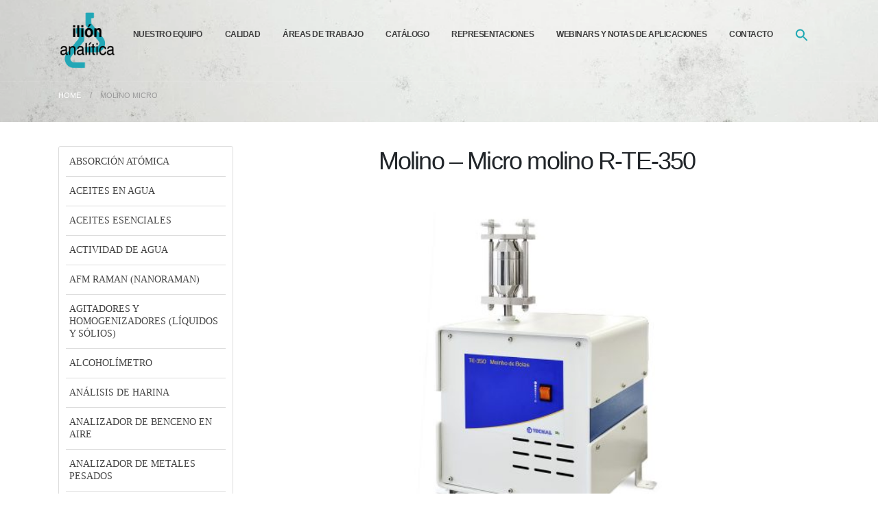

--- FILE ---
content_type: text/html; charset=UTF-8
request_url: https://ilion.com.uy/molino-micro/
body_size: 27188
content:
<!DOCTYPE html><html dir="ltr" lang="es" prefix="og: https://ogp.me/ns#"><head><script data-no-optimize="1">var litespeed_docref=sessionStorage.getItem("litespeed_docref");litespeed_docref&&(Object.defineProperty(document,"referrer",{get:function(){return litespeed_docref}}),sessionStorage.removeItem("litespeed_docref"));</script> <meta charset="UTF-8"><link data-optimized="2" rel="stylesheet" href="https://ilion.com.uy/wp-content/litespeed/css/af0aa7b05f456d8e0615a51c48863aa5.css?ver=4763f" />
<!--[if IE]><meta http-equiv='X-UA-Compatible' content='IE=edge,chrome=1'><![endif]--><meta name="viewport" content="width=device-width, initial-scale=1.0, minimum-scale=1.0"><link rel="profile" href="https://gmpg.org/xfn/11" /><link rel="pingback" href="https://ilion.com.uy/xmlrpc.php" /><link rel="shortcut icon" href="//ilion.com.uy/wp-content/uploads/2020/03/favicon.jpg" type="image/x-icon" /><link rel="apple-touch-icon" href="//ilion.com.uy/wp-content/uploads/2020/03/favicon.jpg"><link rel="apple-touch-icon" sizes="120x120" href="//ilion.com.uy/wp-content/uploads/2020/03/favicon.jpg"><link rel="apple-touch-icon" sizes="76x76" href="//ilion.com.uy/wp-content/uploads/2020/03/favicon.jpg"><link rel="apple-touch-icon" sizes="152x152" href="//ilion.com.uy/wp-content/uploads/2020/03/favicon.jpg"><title>Micro molino para laboratorio en Uruguay - ilión Analítica</title><style>img:is([sizes="auto" i], [sizes^="auto," i]) { contain-intrinsic-size: 3000px 1500px }</style><meta name="description" content="Micro molino para laboratorio en Uruguay. Ilión Analítica es representante oficial de TECNAL en Uruguay. VEnta, reparación y service en general" /><meta name="robots" content="max-image-preview:large" /><link rel="canonical" href="https://ilion.com.uy/molino-micro/" /><meta name="generator" content="All in One SEO (AIOSEO) 4.7.6" /><meta property="og:locale" content="es_ES" /><meta property="og:site_name" content="Ilión Analítica" /><meta property="og:type" content="article" /><meta property="og:title" content="Micro molino para laboratorio en Uruguay - ilión Analítica" /><meta property="og:description" content="Micro molino para laboratorio en Uruguay. Ilión Analítica es representante oficial de TECNAL en Uruguay. VEnta, reparación y service en general" /><meta property="og:url" content="https://ilion.com.uy/molino-micro/" /><meta property="og:image" content="https://ilion.com.uy/wp-content/uploads/2020/04/micro-molino.jpg" /><meta property="og:image:secure_url" content="https://ilion.com.uy/wp-content/uploads/2020/04/micro-molino.jpg" /><meta property="og:image:width" content="1000" /><meta property="og:image:height" content="1000" /><meta property="article:published_time" content="2020-04-06T19:49:25+00:00" /><meta property="article:modified_time" content="2022-09-29T16:58:24+00:00" /><meta name="twitter:card" content="summary_large_image" /><meta name="twitter:title" content="Micro molino para laboratorio en Uruguay - ilión Analítica" /><meta name="twitter:description" content="Micro molino para laboratorio en Uruguay. Ilión Analítica es representante oficial de TECNAL en Uruguay. VEnta, reparación y service en general" /><meta name="twitter:image" content="https://ilion.com.uy/wp-content/uploads/2024/09/Imagen-2560x1440-1.jpg" /><meta name="twitter:label1" content="Escrito por" /><meta name="twitter:data1" content="Martín Giménez" /><meta name="twitter:label2" content="Tiempo de lectura estimado" /><meta name="twitter:data2" content="3 minutos" /> <script type="application/ld+json" class="aioseo-schema">{"@context":"https:\/\/schema.org","@graph":[{"@type":"BreadcrumbList","@id":"https:\/\/ilion.com.uy\/molino-micro\/#breadcrumblist","itemListElement":[{"@type":"ListItem","@id":"https:\/\/ilion.com.uy\/#listItem","position":1,"name":"Hogar","item":"https:\/\/ilion.com.uy\/","nextItem":{"@type":"ListItem","@id":"https:\/\/ilion.com.uy\/molino-micro\/#listItem","name":"Molino micro"}},{"@type":"ListItem","@id":"https:\/\/ilion.com.uy\/molino-micro\/#listItem","position":2,"name":"Molino micro","previousItem":{"@type":"ListItem","@id":"https:\/\/ilion.com.uy\/#listItem","name":"Hogar"}}]},{"@type":"Organization","@id":"https:\/\/ilion.com.uy\/#organization","name":"Ili\u00f3n Anal\u00edtica","description":"Equipos para el laboratorio y la industria. Venta, mantenimiento y asesoramiento t\u00e9cnico para tener el mejor desempe\u00f1o en tu laboratorio o procesos industriales","url":"https:\/\/ilion.com.uy\/","telephone":"+59823361054","logo":{"@type":"ImageObject","url":"https:\/\/ilion.com.uy\/wp-content\/uploads\/2020\/03\/logo-matraz-cuadrado.png","@id":"https:\/\/ilion.com.uy\/molino-micro\/#organizationLogo","width":400,"height":400,"caption":"ilion analitica"},"image":{"@id":"https:\/\/ilion.com.uy\/molino-micro\/#organizationLogo"},"sameAs":["https:\/\/www.youtube.com\/channel\/UCS5X3X_XkgobdVyZbI3jBhQ","https:\/\/www.linkedin.com\/company\/ilion-analitica\/about\/"]},{"@type":"WebPage","@id":"https:\/\/ilion.com.uy\/molino-micro\/#webpage","url":"https:\/\/ilion.com.uy\/molino-micro\/","name":"Micro molino para laboratorio en Uruguay - ili\u00f3n Anal\u00edtica","description":"Micro molino para laboratorio en Uruguay. Ili\u00f3n Anal\u00edtica es representante oficial de TECNAL en Uruguay. VEnta, reparaci\u00f3n y service en general","inLanguage":"es-ES","isPartOf":{"@id":"https:\/\/ilion.com.uy\/#website"},"breadcrumb":{"@id":"https:\/\/ilion.com.uy\/molino-micro\/#breadcrumblist"},"datePublished":"2020-04-06T16:49:25-03:00","dateModified":"2022-09-29T13:58:24-03:00"},{"@type":"WebSite","@id":"https:\/\/ilion.com.uy\/#website","url":"https:\/\/ilion.com.uy\/","name":"Ili\u00f3n Anal\u00edtica","description":"Equipos para Laboratorio e Industrias","inLanguage":"es-ES","publisher":{"@id":"https:\/\/ilion.com.uy\/#organization"}}]}</script> <link rel='dns-prefetch' href='//fonts.googleapis.com' /><link rel='dns-prefetch' href='//www.googletagmanager.com' /><link rel="alternate" type="application/rss+xml" title="Ili&oacute;n Anal&iacute;tica &raquo; Feed" href="https://ilion.com.uy/feed/" /><link rel="alternate" type="application/rss+xml" title="Ili&oacute;n Anal&iacute;tica &raquo; Feed de los comentarios" href="https://ilion.com.uy/comments/feed/" />
 <script src="//www.googletagmanager.com/gtag/js?id=G-R1LDEZ25MQ"  data-cfasync="false" data-wpfc-render="false" type="text/javascript" async></script> <script data-cfasync="false" data-wpfc-render="false" type="text/javascript">var mi_version = '9.3.1';
				var mi_track_user = true;
				var mi_no_track_reason = '';
								var MonsterInsightsDefaultLocations = {"page_location":"https:\/\/ilion.com.uy\/molino-micro\/"};
				if ( typeof MonsterInsightsPrivacyGuardFilter === 'function' ) {
					var MonsterInsightsLocations = (typeof MonsterInsightsExcludeQuery === 'object') ? MonsterInsightsPrivacyGuardFilter( MonsterInsightsExcludeQuery ) : MonsterInsightsPrivacyGuardFilter( MonsterInsightsDefaultLocations );
				} else {
					var MonsterInsightsLocations = (typeof MonsterInsightsExcludeQuery === 'object') ? MonsterInsightsExcludeQuery : MonsterInsightsDefaultLocations;
				}

								var disableStrs = [
										'ga-disable-G-R1LDEZ25MQ',
									];

				/* Function to detect opted out users */
				function __gtagTrackerIsOptedOut() {
					for (var index = 0; index < disableStrs.length; index++) {
						if (document.cookie.indexOf(disableStrs[index] + '=true') > -1) {
							return true;
						}
					}

					return false;
				}

				/* Disable tracking if the opt-out cookie exists. */
				if (__gtagTrackerIsOptedOut()) {
					for (var index = 0; index < disableStrs.length; index++) {
						window[disableStrs[index]] = true;
					}
				}

				/* Opt-out function */
				function __gtagTrackerOptout() {
					for (var index = 0; index < disableStrs.length; index++) {
						document.cookie = disableStrs[index] + '=true; expires=Thu, 31 Dec 2099 23:59:59 UTC; path=/';
						window[disableStrs[index]] = true;
					}
				}

				if ('undefined' === typeof gaOptout) {
					function gaOptout() {
						__gtagTrackerOptout();
					}
				}
								window.dataLayer = window.dataLayer || [];

				window.MonsterInsightsDualTracker = {
					helpers: {},
					trackers: {},
				};
				if (mi_track_user) {
					function __gtagDataLayer() {
						dataLayer.push(arguments);
					}

					function __gtagTracker(type, name, parameters) {
						if (!parameters) {
							parameters = {};
						}

						if (parameters.send_to) {
							__gtagDataLayer.apply(null, arguments);
							return;
						}

						if (type === 'event') {
														parameters.send_to = monsterinsights_frontend.v4_id;
							var hookName = name;
							if (typeof parameters['event_category'] !== 'undefined') {
								hookName = parameters['event_category'] + ':' + name;
							}

							if (typeof MonsterInsightsDualTracker.trackers[hookName] !== 'undefined') {
								MonsterInsightsDualTracker.trackers[hookName](parameters);
							} else {
								__gtagDataLayer('event', name, parameters);
							}
							
						} else {
							__gtagDataLayer.apply(null, arguments);
						}
					}

					__gtagTracker('js', new Date());
					__gtagTracker('set', {
						'developer_id.dZGIzZG': true,
											});
					if ( MonsterInsightsLocations.page_location ) {
						__gtagTracker('set', MonsterInsightsLocations);
					}
										__gtagTracker('config', 'G-R1LDEZ25MQ', {"forceSSL":"true","link_attribution":"true"} );
															window.gtag = __gtagTracker;										(function () {
						/* https://developers.google.com/analytics/devguides/collection/analyticsjs/ */
						/* ga and __gaTracker compatibility shim. */
						var noopfn = function () {
							return null;
						};
						var newtracker = function () {
							return new Tracker();
						};
						var Tracker = function () {
							return null;
						};
						var p = Tracker.prototype;
						p.get = noopfn;
						p.set = noopfn;
						p.send = function () {
							var args = Array.prototype.slice.call(arguments);
							args.unshift('send');
							__gaTracker.apply(null, args);
						};
						var __gaTracker = function () {
							var len = arguments.length;
							if (len === 0) {
								return;
							}
							var f = arguments[len - 1];
							if (typeof f !== 'object' || f === null || typeof f.hitCallback !== 'function') {
								if ('send' === arguments[0]) {
									var hitConverted, hitObject = false, action;
									if ('event' === arguments[1]) {
										if ('undefined' !== typeof arguments[3]) {
											hitObject = {
												'eventAction': arguments[3],
												'eventCategory': arguments[2],
												'eventLabel': arguments[4],
												'value': arguments[5] ? arguments[5] : 1,
											}
										}
									}
									if ('pageview' === arguments[1]) {
										if ('undefined' !== typeof arguments[2]) {
											hitObject = {
												'eventAction': 'page_view',
												'page_path': arguments[2],
											}
										}
									}
									if (typeof arguments[2] === 'object') {
										hitObject = arguments[2];
									}
									if (typeof arguments[5] === 'object') {
										Object.assign(hitObject, arguments[5]);
									}
									if ('undefined' !== typeof arguments[1].hitType) {
										hitObject = arguments[1];
										if ('pageview' === hitObject.hitType) {
											hitObject.eventAction = 'page_view';
										}
									}
									if (hitObject) {
										action = 'timing' === arguments[1].hitType ? 'timing_complete' : hitObject.eventAction;
										hitConverted = mapArgs(hitObject);
										__gtagTracker('event', action, hitConverted);
									}
								}
								return;
							}

							function mapArgs(args) {
								var arg, hit = {};
								var gaMap = {
									'eventCategory': 'event_category',
									'eventAction': 'event_action',
									'eventLabel': 'event_label',
									'eventValue': 'event_value',
									'nonInteraction': 'non_interaction',
									'timingCategory': 'event_category',
									'timingVar': 'name',
									'timingValue': 'value',
									'timingLabel': 'event_label',
									'page': 'page_path',
									'location': 'page_location',
									'title': 'page_title',
									'referrer' : 'page_referrer',
								};
								for (arg in args) {
																		if (!(!args.hasOwnProperty(arg) || !gaMap.hasOwnProperty(arg))) {
										hit[gaMap[arg]] = args[arg];
									} else {
										hit[arg] = args[arg];
									}
								}
								return hit;
							}

							try {
								f.hitCallback();
							} catch (ex) {
							}
						};
						__gaTracker.create = newtracker;
						__gaTracker.getByName = newtracker;
						__gaTracker.getAll = function () {
							return [];
						};
						__gaTracker.remove = noopfn;
						__gaTracker.loaded = true;
						window['__gaTracker'] = __gaTracker;
					})();
									} else {
										console.log("");
					(function () {
						function __gtagTracker() {
							return null;
						}

						window['__gtagTracker'] = __gtagTracker;
						window['gtag'] = __gtagTracker;
					})();
									}</script> <style id='wp-block-library-theme-inline-css' type='text/css'>.wp-block-audio :where(figcaption){color:#555;font-size:13px;text-align:center}.is-dark-theme .wp-block-audio :where(figcaption){color:#ffffffa6}.wp-block-audio{margin:0 0 1em}.wp-block-code{border:1px solid #ccc;border-radius:4px;font-family:Menlo,Consolas,monaco,monospace;padding:.8em 1em}.wp-block-embed :where(figcaption){color:#555;font-size:13px;text-align:center}.is-dark-theme .wp-block-embed :where(figcaption){color:#ffffffa6}.wp-block-embed{margin:0 0 1em}.blocks-gallery-caption{color:#555;font-size:13px;text-align:center}.is-dark-theme .blocks-gallery-caption{color:#ffffffa6}:root :where(.wp-block-image figcaption){color:#555;font-size:13px;text-align:center}.is-dark-theme :root :where(.wp-block-image figcaption){color:#ffffffa6}.wp-block-image{margin:0 0 1em}.wp-block-pullquote{border-bottom:4px solid;border-top:4px solid;color:currentColor;margin-bottom:1.75em}.wp-block-pullquote cite,.wp-block-pullquote footer,.wp-block-pullquote__citation{color:currentColor;font-size:.8125em;font-style:normal;text-transform:uppercase}.wp-block-quote{border-left:.25em solid;margin:0 0 1.75em;padding-left:1em}.wp-block-quote cite,.wp-block-quote footer{color:currentColor;font-size:.8125em;font-style:normal;position:relative}.wp-block-quote:where(.has-text-align-right){border-left:none;border-right:.25em solid;padding-left:0;padding-right:1em}.wp-block-quote:where(.has-text-align-center){border:none;padding-left:0}.wp-block-quote.is-large,.wp-block-quote.is-style-large,.wp-block-quote:where(.is-style-plain){border:none}.wp-block-search .wp-block-search__label{font-weight:700}.wp-block-search__button{border:1px solid #ccc;padding:.375em .625em}:where(.wp-block-group.has-background){padding:1.25em 2.375em}.wp-block-separator.has-css-opacity{opacity:.4}.wp-block-separator{border:none;border-bottom:2px solid;margin-left:auto;margin-right:auto}.wp-block-separator.has-alpha-channel-opacity{opacity:1}.wp-block-separator:not(.is-style-wide):not(.is-style-dots){width:100px}.wp-block-separator.has-background:not(.is-style-dots){border-bottom:none;height:1px}.wp-block-separator.has-background:not(.is-style-wide):not(.is-style-dots){height:2px}.wp-block-table{margin:0 0 1em}.wp-block-table td,.wp-block-table th{word-break:normal}.wp-block-table :where(figcaption){color:#555;font-size:13px;text-align:center}.is-dark-theme .wp-block-table :where(figcaption){color:#ffffffa6}.wp-block-video :where(figcaption){color:#555;font-size:13px;text-align:center}.is-dark-theme .wp-block-video :where(figcaption){color:#ffffffa6}.wp-block-video{margin:0 0 1em}:root :where(.wp-block-template-part.has-background){margin-bottom:0;margin-top:0;padding:1.25em 2.375em}</style><style id='joinchat-button-style-inline-css' type='text/css'>.wp-block-joinchat-button{border:none!important;text-align:center}.wp-block-joinchat-button figure{display:table;margin:0 auto;padding:0}.wp-block-joinchat-button figcaption{font:normal normal 400 .6em/2em var(--wp--preset--font-family--system-font,sans-serif);margin:0;padding:0}.wp-block-joinchat-button .joinchat-button__qr{background-color:#fff;border:6px solid #25d366;border-radius:30px;box-sizing:content-box;display:block;height:200px;margin:auto;overflow:hidden;padding:10px;width:200px}.wp-block-joinchat-button .joinchat-button__qr canvas,.wp-block-joinchat-button .joinchat-button__qr img{display:block;margin:auto}.wp-block-joinchat-button .joinchat-button__link{align-items:center;background-color:#25d366;border:6px solid #25d366;border-radius:30px;display:inline-flex;flex-flow:row nowrap;justify-content:center;line-height:1.25em;margin:0 auto;text-decoration:none}.wp-block-joinchat-button .joinchat-button__link:before{background:transparent var(--joinchat-ico) no-repeat center;background-size:100%;content:"";display:block;height:1.5em;margin:-.75em .75em -.75em 0;width:1.5em}.wp-block-joinchat-button figure+.joinchat-button__link{margin-top:10px}@media (orientation:landscape)and (min-height:481px),(orientation:portrait)and (min-width:481px){.wp-block-joinchat-button.joinchat-button--qr-only figure+.joinchat-button__link{display:none}}@media (max-width:480px),(orientation:landscape)and (max-height:480px){.wp-block-joinchat-button figure{display:none}}</style><style id='classic-theme-styles-inline-css' type='text/css'>/*! This file is auto-generated */
.wp-block-button__link{color:#fff;background-color:#32373c;border-radius:9999px;box-shadow:none;text-decoration:none;padding:calc(.667em + 2px) calc(1.333em + 2px);font-size:1.125em}.wp-block-file__button{background:#32373c;color:#fff;text-decoration:none}</style><style id='global-styles-inline-css' type='text/css'>:root{--wp--preset--aspect-ratio--square: 1;--wp--preset--aspect-ratio--4-3: 4/3;--wp--preset--aspect-ratio--3-4: 3/4;--wp--preset--aspect-ratio--3-2: 3/2;--wp--preset--aspect-ratio--2-3: 2/3;--wp--preset--aspect-ratio--16-9: 16/9;--wp--preset--aspect-ratio--9-16: 9/16;--wp--preset--color--black: #000000;--wp--preset--color--cyan-bluish-gray: #abb8c3;--wp--preset--color--white: #ffffff;--wp--preset--color--pale-pink: #f78da7;--wp--preset--color--vivid-red: #cf2e2e;--wp--preset--color--luminous-vivid-orange: #ff6900;--wp--preset--color--luminous-vivid-amber: #fcb900;--wp--preset--color--light-green-cyan: #7bdcb5;--wp--preset--color--vivid-green-cyan: #00d084;--wp--preset--color--pale-cyan-blue: #8ed1fc;--wp--preset--color--vivid-cyan-blue: #0693e3;--wp--preset--color--vivid-purple: #9b51e0;--wp--preset--color--primary: #1fa9b5;--wp--preset--color--secondary: #1fa9b4;--wp--preset--color--tertiary: #2baab1;--wp--preset--color--quaternary: #383f48;--wp--preset--color--dark: #212529;--wp--preset--color--light: #ffffff;--wp--preset--gradient--vivid-cyan-blue-to-vivid-purple: linear-gradient(135deg,rgba(6,147,227,1) 0%,rgb(155,81,224) 100%);--wp--preset--gradient--light-green-cyan-to-vivid-green-cyan: linear-gradient(135deg,rgb(122,220,180) 0%,rgb(0,208,130) 100%);--wp--preset--gradient--luminous-vivid-amber-to-luminous-vivid-orange: linear-gradient(135deg,rgba(252,185,0,1) 0%,rgba(255,105,0,1) 100%);--wp--preset--gradient--luminous-vivid-orange-to-vivid-red: linear-gradient(135deg,rgba(255,105,0,1) 0%,rgb(207,46,46) 100%);--wp--preset--gradient--very-light-gray-to-cyan-bluish-gray: linear-gradient(135deg,rgb(238,238,238) 0%,rgb(169,184,195) 100%);--wp--preset--gradient--cool-to-warm-spectrum: linear-gradient(135deg,rgb(74,234,220) 0%,rgb(151,120,209) 20%,rgb(207,42,186) 40%,rgb(238,44,130) 60%,rgb(251,105,98) 80%,rgb(254,248,76) 100%);--wp--preset--gradient--blush-light-purple: linear-gradient(135deg,rgb(255,206,236) 0%,rgb(152,150,240) 100%);--wp--preset--gradient--blush-bordeaux: linear-gradient(135deg,rgb(254,205,165) 0%,rgb(254,45,45) 50%,rgb(107,0,62) 100%);--wp--preset--gradient--luminous-dusk: linear-gradient(135deg,rgb(255,203,112) 0%,rgb(199,81,192) 50%,rgb(65,88,208) 100%);--wp--preset--gradient--pale-ocean: linear-gradient(135deg,rgb(255,245,203) 0%,rgb(182,227,212) 50%,rgb(51,167,181) 100%);--wp--preset--gradient--electric-grass: linear-gradient(135deg,rgb(202,248,128) 0%,rgb(113,206,126) 100%);--wp--preset--gradient--midnight: linear-gradient(135deg,rgb(2,3,129) 0%,rgb(40,116,252) 100%);--wp--preset--font-size--small: 13px;--wp--preset--font-size--medium: 20px;--wp--preset--font-size--large: 36px;--wp--preset--font-size--x-large: 42px;--wp--preset--spacing--20: 0.44rem;--wp--preset--spacing--30: 0.67rem;--wp--preset--spacing--40: 1rem;--wp--preset--spacing--50: 1.5rem;--wp--preset--spacing--60: 2.25rem;--wp--preset--spacing--70: 3.38rem;--wp--preset--spacing--80: 5.06rem;--wp--preset--shadow--natural: 6px 6px 9px rgba(0, 0, 0, 0.2);--wp--preset--shadow--deep: 12px 12px 50px rgba(0, 0, 0, 0.4);--wp--preset--shadow--sharp: 6px 6px 0px rgba(0, 0, 0, 0.2);--wp--preset--shadow--outlined: 6px 6px 0px -3px rgba(255, 255, 255, 1), 6px 6px rgba(0, 0, 0, 1);--wp--preset--shadow--crisp: 6px 6px 0px rgba(0, 0, 0, 1);}:where(.is-layout-flex){gap: 0.5em;}:where(.is-layout-grid){gap: 0.5em;}body .is-layout-flex{display: flex;}.is-layout-flex{flex-wrap: wrap;align-items: center;}.is-layout-flex > :is(*, div){margin: 0;}body .is-layout-grid{display: grid;}.is-layout-grid > :is(*, div){margin: 0;}:where(.wp-block-columns.is-layout-flex){gap: 2em;}:where(.wp-block-columns.is-layout-grid){gap: 2em;}:where(.wp-block-post-template.is-layout-flex){gap: 1.25em;}:where(.wp-block-post-template.is-layout-grid){gap: 1.25em;}.has-black-color{color: var(--wp--preset--color--black) !important;}.has-cyan-bluish-gray-color{color: var(--wp--preset--color--cyan-bluish-gray) !important;}.has-white-color{color: var(--wp--preset--color--white) !important;}.has-pale-pink-color{color: var(--wp--preset--color--pale-pink) !important;}.has-vivid-red-color{color: var(--wp--preset--color--vivid-red) !important;}.has-luminous-vivid-orange-color{color: var(--wp--preset--color--luminous-vivid-orange) !important;}.has-luminous-vivid-amber-color{color: var(--wp--preset--color--luminous-vivid-amber) !important;}.has-light-green-cyan-color{color: var(--wp--preset--color--light-green-cyan) !important;}.has-vivid-green-cyan-color{color: var(--wp--preset--color--vivid-green-cyan) !important;}.has-pale-cyan-blue-color{color: var(--wp--preset--color--pale-cyan-blue) !important;}.has-vivid-cyan-blue-color{color: var(--wp--preset--color--vivid-cyan-blue) !important;}.has-vivid-purple-color{color: var(--wp--preset--color--vivid-purple) !important;}.has-black-background-color{background-color: var(--wp--preset--color--black) !important;}.has-cyan-bluish-gray-background-color{background-color: var(--wp--preset--color--cyan-bluish-gray) !important;}.has-white-background-color{background-color: var(--wp--preset--color--white) !important;}.has-pale-pink-background-color{background-color: var(--wp--preset--color--pale-pink) !important;}.has-vivid-red-background-color{background-color: var(--wp--preset--color--vivid-red) !important;}.has-luminous-vivid-orange-background-color{background-color: var(--wp--preset--color--luminous-vivid-orange) !important;}.has-luminous-vivid-amber-background-color{background-color: var(--wp--preset--color--luminous-vivid-amber) !important;}.has-light-green-cyan-background-color{background-color: var(--wp--preset--color--light-green-cyan) !important;}.has-vivid-green-cyan-background-color{background-color: var(--wp--preset--color--vivid-green-cyan) !important;}.has-pale-cyan-blue-background-color{background-color: var(--wp--preset--color--pale-cyan-blue) !important;}.has-vivid-cyan-blue-background-color{background-color: var(--wp--preset--color--vivid-cyan-blue) !important;}.has-vivid-purple-background-color{background-color: var(--wp--preset--color--vivid-purple) !important;}.has-black-border-color{border-color: var(--wp--preset--color--black) !important;}.has-cyan-bluish-gray-border-color{border-color: var(--wp--preset--color--cyan-bluish-gray) !important;}.has-white-border-color{border-color: var(--wp--preset--color--white) !important;}.has-pale-pink-border-color{border-color: var(--wp--preset--color--pale-pink) !important;}.has-vivid-red-border-color{border-color: var(--wp--preset--color--vivid-red) !important;}.has-luminous-vivid-orange-border-color{border-color: var(--wp--preset--color--luminous-vivid-orange) !important;}.has-luminous-vivid-amber-border-color{border-color: var(--wp--preset--color--luminous-vivid-amber) !important;}.has-light-green-cyan-border-color{border-color: var(--wp--preset--color--light-green-cyan) !important;}.has-vivid-green-cyan-border-color{border-color: var(--wp--preset--color--vivid-green-cyan) !important;}.has-pale-cyan-blue-border-color{border-color: var(--wp--preset--color--pale-cyan-blue) !important;}.has-vivid-cyan-blue-border-color{border-color: var(--wp--preset--color--vivid-cyan-blue) !important;}.has-vivid-purple-border-color{border-color: var(--wp--preset--color--vivid-purple) !important;}.has-vivid-cyan-blue-to-vivid-purple-gradient-background{background: var(--wp--preset--gradient--vivid-cyan-blue-to-vivid-purple) !important;}.has-light-green-cyan-to-vivid-green-cyan-gradient-background{background: var(--wp--preset--gradient--light-green-cyan-to-vivid-green-cyan) !important;}.has-luminous-vivid-amber-to-luminous-vivid-orange-gradient-background{background: var(--wp--preset--gradient--luminous-vivid-amber-to-luminous-vivid-orange) !important;}.has-luminous-vivid-orange-to-vivid-red-gradient-background{background: var(--wp--preset--gradient--luminous-vivid-orange-to-vivid-red) !important;}.has-very-light-gray-to-cyan-bluish-gray-gradient-background{background: var(--wp--preset--gradient--very-light-gray-to-cyan-bluish-gray) !important;}.has-cool-to-warm-spectrum-gradient-background{background: var(--wp--preset--gradient--cool-to-warm-spectrum) !important;}.has-blush-light-purple-gradient-background{background: var(--wp--preset--gradient--blush-light-purple) !important;}.has-blush-bordeaux-gradient-background{background: var(--wp--preset--gradient--blush-bordeaux) !important;}.has-luminous-dusk-gradient-background{background: var(--wp--preset--gradient--luminous-dusk) !important;}.has-pale-ocean-gradient-background{background: var(--wp--preset--gradient--pale-ocean) !important;}.has-electric-grass-gradient-background{background: var(--wp--preset--gradient--electric-grass) !important;}.has-midnight-gradient-background{background: var(--wp--preset--gradient--midnight) !important;}.has-small-font-size{font-size: var(--wp--preset--font-size--small) !important;}.has-medium-font-size{font-size: var(--wp--preset--font-size--medium) !important;}.has-large-font-size{font-size: var(--wp--preset--font-size--large) !important;}.has-x-large-font-size{font-size: var(--wp--preset--font-size--x-large) !important;}
:where(.wp-block-post-template.is-layout-flex){gap: 1.25em;}:where(.wp-block-post-template.is-layout-grid){gap: 1.25em;}
:where(.wp-block-columns.is-layout-flex){gap: 2em;}:where(.wp-block-columns.is-layout-grid){gap: 2em;}
:root :where(.wp-block-pullquote){font-size: 1.5em;line-height: 1.6;}</style><style id='rs-plugin-settings-inline-css' type='text/css'>#rs-demo-id {}
.tparrows:before{color:#1fa9b5;text-shadow:0 0 3px #fff;}.revslider-initialised .tp-loader{z-index:18;}</style><style id='joinchat-inline-css' type='text/css'>.joinchat{--red:31;--green:175;--blue:132;--bw:100}</style><style id='porto-style-inline-css' type='text/css'>#header .logo,.side-header-narrow-bar-logo{max-width:82px;}@media (min-width:1170px){#header .logo{max-width:82px;}}@media (max-width:991px){#header .logo{max-width:82px;}}@media (max-width:767px){#header .logo{max-width:82px;}}#header.sticky-header .logo{max-width:102.5px;}@media (min-width:992px){}#header .header-main .header-left,#header .header-main .header-center,#header .header-main .header-right,.fixed-header #header .header-main .header-left,.fixed-header #header .header-main .header-right,.fixed-header #header .header-main .header-center{padding-top:0px;padding-bottom:0px}@media (max-width:991px){#header .header-main .header-left,#header .header-main .header-center,#header .header-main .header-right,.fixed-header #header .header-main .header-left,.fixed-header #header .header-main .header-right,.fixed-header #header .header-main .header-center{padding-top:15px;padding-bottom:15px}}.page-top .page-title-wrap{line-height:0;}.page-top .page-title:not(.b-none):after{content:'';position:absolute;width:100%;left:0;border-bottom:solid #1fa9b5;bottom:-27px;}.fixed-header.header-transparent-bottom-border #header{border-bottom-color:rgba(255,255,2255,.1);}@media (max-width:991px){#header .separator{display:none;}}b{font-weight:900;}.portfolio-item .thumb-info{background:#f4f4f4;}.image-box .porto-sicon-header p{letter-spacing:-0.05em;}#footer .widget-title{font-size:22px;font-weight:600;text-transform:none;margin-bottom:20px;}#footer .widget p{margin-top:0;}#footer .footer-bottom{font-size:.75em;border-top:1px solid rgba(255,255,255,.05);}#footer .widget_wysija_cont .wysija-input,#footer .widget_wysija_cont .wysija-submit{height:48px;}#footer .widget_wysija_cont .wysija-input{padding-left:1.5rem;}</style><!--[if lt IE 10]><link rel='stylesheet' id='porto-ie-css' href='https://ilion.com.uy/wp-content/themes/porto/css/ie.css' type='text/css' media='all' />
<![endif]--> <script type="litespeed/javascript" data-src="https://ilion.com.uy/wp-content/plugins/google-analytics-for-wordpress/assets/js/frontend-gtag.min.js" id="monsterinsights-frontend-script-js"="async" data-wp-strategy="async"></script> <script data-cfasync="false" data-wpfc-render="false" type="text/javascript" id='monsterinsights-frontend-script-js-extra'>/*  */
var monsterinsights_frontend = {"js_events_tracking":"true","download_extensions":"doc,pdf,ppt,zip,xls,docx,pptx,xlsx","inbound_paths":"[{\"path\":\"\\\/go\\\/\",\"label\":\"affiliate\"},{\"path\":\"\\\/recommend\\\/\",\"label\":\"affiliate\"}]","home_url":"https:\/\/ilion.com.uy","hash_tracking":"false","v4_id":"G-R1LDEZ25MQ"};/*  */</script> <script type="litespeed/javascript" data-src="https://ilion.com.uy/wp-includes/js/jquery/jquery.min.js" id="jquery-core-js"></script> <link rel="https://api.w.org/" href="https://ilion.com.uy/wp-json/" /><link rel="alternate" title="JSON" type="application/json" href="https://ilion.com.uy/wp-json/wp/v2/pages/3378" /><link rel="EditURI" type="application/rsd+xml" title="RSD" href="https://ilion.com.uy/xmlrpc.php?rsd" /><meta name="generator" content="WordPress 6.7.4" /><link rel='shortlink' href='https://ilion.com.uy/?p=3378' /><link rel="alternate" title="oEmbed (JSON)" type="application/json+oembed" href="https://ilion.com.uy/wp-json/oembed/1.0/embed?url=https%3A%2F%2Filion.com.uy%2Fmolino-micro%2F" /><link rel="alternate" title="oEmbed (XML)" type="text/xml+oembed" href="https://ilion.com.uy/wp-json/oembed/1.0/embed?url=https%3A%2F%2Filion.com.uy%2Fmolino-micro%2F&#038;format=xml" /><meta name="generator" content="Site Kit by Google 1.149.1" /><meta name="generator" content="Powered by WPBakery Page Builder - drag and drop page builder for WordPress."/><meta name="generator" content="Powered by Slider Revolution 6.4.11 - responsive, Mobile-Friendly Slider Plugin for WordPress with comfortable drag and drop interface." /><link rel="icon" href="https://ilion.com.uy/wp-content/uploads/2024/11/cropped-cropped-logo-solo-fondo-blanco-32x32.webp" sizes="32x32" /><link rel="icon" href="https://ilion.com.uy/wp-content/uploads/2024/11/cropped-cropped-logo-solo-fondo-blanco-192x192.webp" sizes="192x192" /><link rel="apple-touch-icon" href="https://ilion.com.uy/wp-content/uploads/2024/11/cropped-cropped-logo-solo-fondo-blanco-180x180.webp" /><meta name="msapplication-TileImage" content="https://ilion.com.uy/wp-content/uploads/2024/11/cropped-cropped-logo-solo-fondo-blanco-270x270.webp" /> <script type="litespeed/javascript">function setREVStartSize(e){window.RSIW=window.RSIW===undefined?window.innerWidth:window.RSIW;window.RSIH=window.RSIH===undefined?window.innerHeight:window.RSIH;try{var pw=document.getElementById(e.c).parentNode.offsetWidth,newh;pw=pw===0||isNaN(pw)?window.RSIW:pw;e.tabw=e.tabw===undefined?0:parseInt(e.tabw);e.thumbw=e.thumbw===undefined?0:parseInt(e.thumbw);e.tabh=e.tabh===undefined?0:parseInt(e.tabh);e.thumbh=e.thumbh===undefined?0:parseInt(e.thumbh);e.tabhide=e.tabhide===undefined?0:parseInt(e.tabhide);e.thumbhide=e.thumbhide===undefined?0:parseInt(e.thumbhide);e.mh=e.mh===undefined||e.mh==""||e.mh==="auto"?0:parseInt(e.mh,0);if(e.layout==="fullscreen"||e.l==="fullscreen")
newh=Math.max(e.mh,window.RSIH);else{e.gw=Array.isArray(e.gw)?e.gw:[e.gw];for(var i in e.rl)if(e.gw[i]===undefined||e.gw[i]===0)e.gw[i]=e.gw[i-1];e.gh=e.el===undefined||e.el===""||(Array.isArray(e.el)&&e.el.length==0)?e.gh:e.el;e.gh=Array.isArray(e.gh)?e.gh:[e.gh];for(var i in e.rl)if(e.gh[i]===undefined||e.gh[i]===0)e.gh[i]=e.gh[i-1];var nl=new Array(e.rl.length),ix=0,sl;e.tabw=e.tabhide>=pw?0:e.tabw;e.thumbw=e.thumbhide>=pw?0:e.thumbw;e.tabh=e.tabhide>=pw?0:e.tabh;e.thumbh=e.thumbhide>=pw?0:e.thumbh;for(var i in e.rl)nl[i]=e.rl[i]<window.RSIW?0:e.rl[i];sl=nl[0];for(var i in nl)if(sl>nl[i]&&nl[i]>0){sl=nl[i];ix=i}
var m=pw>(e.gw[ix]+e.tabw+e.thumbw)?1:(pw-(e.tabw+e.thumbw))/(e.gw[ix]);newh=(e.gh[ix]*m)+(e.tabh+e.thumbh)}
if(window.rs_init_css===undefined)window.rs_init_css=document.head.appendChild(document.createElement("style"));document.getElementById(e.c).height=newh+"px";window.rs_init_css.innerHTML+="#"+e.c+"_wrapper { height: "+newh+"px }"}catch(e){console.log("Failure at Presize of Slider:"+e)}}</script> <noscript><style>.wpb_animate_when_almost_visible { opacity: 1; }</style></noscript><style type="text/css" media="screen">.is-menu path.search-icon-path { fill: #1fa9b4;}body .popup-search-close:after, body .search-close:after { border-color: #1fa9b4;}body .popup-search-close:before, body .search-close:before { border-color: #1fa9b4;}</style></head><body data-rsssl=1 class="page-template-default page page-id-3378 wp-embed-responsive full blog-1  porto wpb-js-composer js-comp-ver-6.6.0 vc_responsive"><div class="page-wrapper"><div class="header-wrapper fixed-header header-transparent-bottom-border"><header id="header" class="header-builder"><div class="header-main"><div class="header-row container"><div class="header-col header-left"><div class="logo">
<a href="https://ilion.com.uy/" title="Ili&oacute;n Anal&iacute;tica - Equipos para Laboratorio e Industrias"  rel="home">
<img data-lazyloaded="1" src="[data-uri]" width="400" height="400" class="img-responsive standard-logo retina-logo" data-src="//ilion.com.uy/wp-content/uploads/2020/03/logo-matraz-cuadrado.png" alt="Ili&oacute;n Anal&iacute;tica" />	</a></div></div><div class="header-col header-right"><ul id="menu-menu-principal" class="main-menu mega-menu"><li id="nav-menu-item-9385" class="menu-item menu-item-type-post_type menu-item-object-page narrow"><a href="https://ilion.com.uy/nuestro-equipo/">Nuestro Equipo</a></li><li id="nav-menu-item-2324" class="menu-item menu-item-type-post_type menu-item-object-page narrow"><a href="https://ilion.com.uy/politica-de-calidad/">Calidad</a></li><li id="nav-menu-item-2367" class="menu-item menu-item-type-post_type menu-item-object-page narrow"><a href="https://ilion.com.uy/productos/">Áreas de trabajo</a></li><li id="nav-menu-item-3745" class="menu-item menu-item-type-post_type menu-item-object-page narrow"><a href="https://ilion.com.uy/catalogo/">Catálogo</a></li><li id="nav-menu-item-2360" class="menu-item menu-item-type-post_type menu-item-object-page narrow"><a href="https://ilion.com.uy/representaciones/">Representaciones</a></li><li id="nav-menu-item-9184" class="menu-item menu-item-type-post_type menu-item-object-page menu-item-has-children has-sub narrow"><a href="https://ilion.com.uy/difusion/">Webinars y notas de aplicaciones</a><div class="popup"><div class="inner" style=""><ul class="sub-menu"><li id="nav-menu-item-8410" class="menu-item menu-item-type-taxonomy menu-item-object-category" data-cols="1"><a href="https://ilion.com.uy/category/webinars/">Webinars</a></li><li id="nav-menu-item-9185" class="menu-item menu-item-type-taxonomy menu-item-object-category" data-cols="1"><a href="https://ilion.com.uy/category/notas-de-aplicacion/">Notas de aplicaciones</a></li></ul></div></div></li><li id="nav-menu-item-2323" class="menu-item menu-item-type-post_type menu-item-object-page narrow"><a href="https://ilion.com.uy/contacto/">Contacto</a></li><li class=" astm-search-menu is-menu is-dropdown menu-item"><a href="#" role="button" aria-label="Enlace del icono de búsqueda"><svg width="20" height="20" class="search-icon" role="img" viewBox="2 9 20 5" focusable="false" aria-label="Buscar">
<path class="search-icon-path" d="M15.5 14h-.79l-.28-.27C15.41 12.59 16 11.11 16 9.5 16 5.91 13.09 3 9.5 3S3 5.91 3 9.5 5.91 16 9.5 16c1.61 0 3.09-.59 4.23-1.57l.27.28v.79l5 4.99L20.49 19l-4.99-5zm-6 0C7.01 14 5 11.99 5 9.5S7.01 5 9.5 5 14 7.01 14 9.5 11.99 14 9.5 14z"></path></svg></a><form  class="is-search-form is-form-style is-form-style-3 is-form-id-0 " action="https://ilion.com.uy/" method="get" role="search" ><label for="is-search-input-0"><span class="is-screen-reader-text">Buscar:</span><input  type="search" id="is-search-input-0" name="s" value="" class="is-search-input" placeholder="Buscar aquí..." autocomplete=off /></label><button type="submit" class="is-search-submit"><span class="is-screen-reader-text">Botón de búsqueda</span><span class="is-search-icon"><svg focusable="false" aria-label="Buscar" xmlns="http://www.w3.org/2000/svg" viewBox="0 0 24 24" width="24px"><path d="M15.5 14h-.79l-.28-.27C15.41 12.59 16 11.11 16 9.5 16 5.91 13.09 3 9.5 3S3 5.91 3 9.5 5.91 16 9.5 16c1.61 0 3.09-.59 4.23-1.57l.27.28v.79l5 4.99L20.49 19l-4.99-5zm-6 0C7.01 14 5 11.99 5 9.5S7.01 5 9.5 5 14 7.01 14 9.5 11.99 14 9.5 14z"></path></svg></span></button></form><div class="search-close"></div></li></ul><span class="separator"></span><a class="mobile-toggle"><i class="fas fa-bars"></i></a></div></div><div id="nav-panel"><div class="container"><div class="mobile-nav-wrap"><div class="menu-wrap"><ul id="menu-menu-principal-1" class="mobile-menu accordion-menu"><li id="accordion-menu-item-9385" class="menu-item menu-item-type-post_type menu-item-object-page"><a href="https://ilion.com.uy/nuestro-equipo/">Nuestro Equipo</a></li><li id="accordion-menu-item-2324" class="menu-item menu-item-type-post_type menu-item-object-page"><a href="https://ilion.com.uy/politica-de-calidad/">Calidad</a></li><li id="accordion-menu-item-2367" class="menu-item menu-item-type-post_type menu-item-object-page"><a href="https://ilion.com.uy/productos/">Áreas de trabajo</a></li><li id="accordion-menu-item-3745" class="menu-item menu-item-type-post_type menu-item-object-page"><a href="https://ilion.com.uy/catalogo/">Catálogo</a></li><li id="accordion-menu-item-2360" class="menu-item menu-item-type-post_type menu-item-object-page"><a href="https://ilion.com.uy/representaciones/">Representaciones</a></li><li id="accordion-menu-item-9184" class="menu-item menu-item-type-post_type menu-item-object-page menu-item-has-children has-sub"><a href="https://ilion.com.uy/difusion/">Webinars y notas de aplicaciones</a>
<span class="arrow"></span><ul class="sub-menu"><li id="accordion-menu-item-8410" class="menu-item menu-item-type-taxonomy menu-item-object-category"><a href="https://ilion.com.uy/category/webinars/">Webinars</a></li><li id="accordion-menu-item-9185" class="menu-item menu-item-type-taxonomy menu-item-object-category"><a href="https://ilion.com.uy/category/notas-de-aplicacion/">Notas de aplicaciones</a></li></ul></li><li id="accordion-menu-item-2323" class="menu-item menu-item-type-post_type menu-item-object-page"><a href="https://ilion.com.uy/contacto/">Contacto</a></li><li class=" astm-search-menu is-menu is-dropdown menu-item"><a href="#" role="button" aria-label="Enlace del icono de búsqueda"><svg width="20" height="20" class="search-icon" role="img" viewBox="2 9 20 5" focusable="false" aria-label="Buscar">
<path class="search-icon-path" d="M15.5 14h-.79l-.28-.27C15.41 12.59 16 11.11 16 9.5 16 5.91 13.09 3 9.5 3S3 5.91 3 9.5 5.91 16 9.5 16c1.61 0 3.09-.59 4.23-1.57l.27.28v.79l5 4.99L20.49 19l-4.99-5zm-6 0C7.01 14 5 11.99 5 9.5S7.01 5 9.5 5 14 7.01 14 9.5 11.99 14 9.5 14z"></path></svg></a><form  class="is-search-form is-form-style is-form-style-3 is-form-id-0 " action="https://ilion.com.uy/" method="get" role="search" ><label for="is-search-input-0"><span class="is-screen-reader-text">Buscar:</span><input  type="search" id="is-search-input-0" name="s" value="" class="is-search-input" placeholder="Buscar aquí..." autocomplete=off /></label><button type="submit" class="is-search-submit"><span class="is-screen-reader-text">Botón de búsqueda</span><span class="is-search-icon"><svg focusable="false" aria-label="Buscar" xmlns="http://www.w3.org/2000/svg" viewBox="0 0 24 24" width="24px"><path d="M15.5 14h-.79l-.28-.27C15.41 12.59 16 11.11 16 9.5 16 5.91 13.09 3 9.5 3S3 5.91 3 9.5 5.91 16 9.5 16c1.61 0 3.09-.59 4.23-1.57l.27.28v.79l5 4.99L20.49 19l-4.99-5zm-6 0C7.01 14 5 11.99 5 9.5S7.01 5 9.5 5 14 7.01 14 9.5 11.99 14 9.5 14z"></path></svg></span></button></form><div class="search-close"></div></li></ul><ul id="menu-categorias" class="mobile-menu accordion-menu"><li id="accordion-menu-item-6702" class="menu-item menu-item-type-post_type menu-item-object-page"><a href="https://ilion.com.uy/absorcion-atomica-3/">Absorción atómica</a></li><li id="accordion-menu-item-8048" class="menu-item menu-item-type-post_type menu-item-object-page"><a href="https://ilion.com.uy/aceite-en-agua/">Aceites en agua</a></li><li id="accordion-menu-item-3464" class="menu-item menu-item-type-post_type menu-item-object-page"><a href="https://ilion.com.uy/aceites-esenciales-2/">Aceites esenciales</a></li><li id="accordion-menu-item-6574" class="menu-item menu-item-type-post_type menu-item-object-page"><a href="https://ilion.com.uy/actividad-de-agua-2/">Actividad de agua</a></li><li id="accordion-menu-item-6011" class="menu-item menu-item-type-post_type menu-item-object-page"><a href="https://ilion.com.uy/afm-raman/">AFM Raman (Nanoraman)</a></li><li id="accordion-menu-item-3463" class="menu-item menu-item-type-post_type menu-item-object-page"><a href="https://ilion.com.uy/agitadores-y-homogenizadores-liquidos-y-solios/">Agitadores y homogenizadores (líquidos y sólios)</a></li><li id="accordion-menu-item-8223" class="menu-item menu-item-type-post_type menu-item-object-page"><a href="https://ilion.com.uy/alcoholimetro/">Alcoholímetro</a></li><li id="accordion-menu-item-13165" class="menu-item menu-item-type-custom menu-item-object-custom"><a href="https://ilion.com.uy/farinografos-2/">Análisis de harina</a></li><li id="accordion-menu-item-8924" class="menu-item menu-item-type-post_type menu-item-object-page"><a href="https://ilion.com.uy/analizador-de-benceno/">Analizador de benceno en aire</a></li><li id="accordion-menu-item-8386" class="menu-item menu-item-type-post_type menu-item-object-page"><a href="https://ilion.com.uy/metales-pesados/">Analizador de metales pesados</a></li><li id="accordion-menu-item-8923" class="menu-item menu-item-type-post_type menu-item-object-page"><a href="https://ilion.com.uy/analizador-de-aluminio/">Analizador en línea de aluminio</a></li><li id="accordion-menu-item-8478" class="menu-item menu-item-type-post_type menu-item-object-page"><a href="https://ilion.com.uy/analizador-pcr/">Analizador PCR</a></li><li id="accordion-menu-item-10854" class="menu-item menu-item-type-post_type menu-item-object-page"><a href="https://ilion.com.uy/analizadores-multiparametricos-automaticos/">Analizadores colorimétricos</a></li><li id="accordion-menu-item-8378" class="menu-item menu-item-type-post_type menu-item-object-page"><a href="https://ilion.com.uy/fluorescencia-de-rayos-x-2/">Analizadores de azufre y cloro en combustibles</a></li><li id="accordion-menu-item-8341" class="menu-item menu-item-type-post_type menu-item-object-page"><a href="https://ilion.com.uy/azufre-en-petroleo/">Analizadores de carbono y azufre en petróleo</a></li><li id="accordion-menu-item-8257" class="menu-item menu-item-type-post_type menu-item-object-page"><a href="https://ilion.com.uy/carbono-azufre/">Analizadores de carbono/azufre NDIR</a></li><li id="accordion-menu-item-8921" class="menu-item menu-item-type-post_type menu-item-object-page"><a href="https://ilion.com.uy/analizadores-de-gases-3/">Analizadores de gases</a></li><li id="accordion-menu-item-7731" class="menu-item menu-item-type-post_type menu-item-object-page"><a href="https://ilion.com.uy/halogenos/">Analizadores de halógenos y azufre total</a></li><li id="accordion-menu-item-7188" class="menu-item menu-item-type-post_type menu-item-object-page"><a href="https://ilion.com.uy/analisis-de-hidrocarburos/">Analizadores de hidrocarburos</a></li><li id="accordion-menu-item-8366" class="menu-item menu-item-type-post_type menu-item-object-page"><a href="https://ilion.com.uy/analisis-de-leche-y-lacteos/">analizadores de leche y lácteos</a></li><li id="accordion-menu-item-8922" class="menu-item menu-item-type-post_type menu-item-object-page"><a href="https://ilion.com.uy/analizadores-de-mercurio-3/">Analizadores de mercurio</a></li><li id="accordion-menu-item-8381" class="menu-item menu-item-type-post_type menu-item-object-page"><a href="https://ilion.com.uy/analizador-de-oxigeno-nitrogeno-hidrogeno/">Analizadores de oxígeno, nitrógeno e hidrógeno</a></li><li id="accordion-menu-item-6303" class="menu-item menu-item-type-post_type menu-item-object-page"><a href="https://ilion.com.uy/analizadores-de-toc-para-mesada-y-en-linea/">Analizadores de TOC para mesada y en línea</a></li><li id="accordion-menu-item-10853" class="menu-item menu-item-type-post_type menu-item-object-page"><a href="https://ilion.com.uy/analizadores-multiparametricos-automaticos/">Analizadores enzimáticos</a></li><li id="accordion-menu-item-7275" class="menu-item menu-item-type-post_type menu-item-object-page"><a href="https://ilion.com.uy/haluros-organicos/">AOX, EOX, TOX, POX</a></li><li id="accordion-menu-item-7716" class="menu-item menu-item-type-post_type menu-item-object-page"><a href="https://ilion.com.uy/arc-reaccion-acelerada/">ARC calorimetria de velocidad de reacción acelerada</a></li><li id="accordion-menu-item-5350" class="menu-item menu-item-type-post_type menu-item-object-page"><a href="https://ilion.com.uy/area-de-superficie/">Área Superficial Específica  B.E.T.</a></li><li id="accordion-menu-item-5583" class="menu-item menu-item-type-post_type menu-item-object-page"><a href="https://ilion.com.uy/atmosfera-modificada-2/">Atmósfera modificada</a></li><li id="accordion-menu-item-6552" class="menu-item menu-item-type-post_type menu-item-object-page"><a href="https://ilion.com.uy/autoclaves-2/">Autoclaves</a></li><li id="accordion-menu-item-3561" class="menu-item menu-item-type-post_type menu-item-object-page"><a href="https://ilion.com.uy/azucares-reductores-2/">Azúcares reductores – determinador</a></li><li id="accordion-menu-item-5834" class="menu-item menu-item-type-post_type menu-item-object-page"><a href="https://ilion.com.uy/balanzas-y-termobalanzas/">Balanzas y termobalanzas</a></li><li id="accordion-menu-item-6121" class="menu-item menu-item-type-post_type menu-item-object-page"><a href="https://ilion.com.uy/banos-de-ultrasonido-2/">Baños de ultrasonido</a></li><li id="accordion-menu-item-3559" class="menu-item menu-item-type-post_type menu-item-object-page"><a href="https://ilion.com.uy/banos-maria-y-de-glicerina/">Baños María y de glicerina</a></li><li id="accordion-menu-item-3558" class="menu-item menu-item-type-post_type menu-item-object-page"><a href="https://ilion.com.uy/banos-termostatizados/">Baños termostatizados</a></li><li id="accordion-menu-item-3557" class="menu-item menu-item-type-post_type menu-item-object-page"><a href="https://ilion.com.uy/biorreactores-3/">Biorreactores</a></li><li id="accordion-menu-item-3555" class="menu-item menu-item-type-post_type menu-item-object-page"><a href="https://ilion.com.uy/bloques-digestores-y-para-dqo/">Bloques digestores y para DQO</a></li><li id="accordion-menu-item-3554" class="menu-item menu-item-type-post_type menu-item-object-page"><a href="https://ilion.com.uy/bombas-de-vacio-3/">Bombas de vacío</a></li><li id="accordion-menu-item-7573" class="menu-item menu-item-type-post_type menu-item-object-page"><a href="https://ilion.com.uy/bombas-dosificadoras-y-peristalticas/">Bombas dosificadoras y persiltálticas</a></li><li id="accordion-menu-item-6265" class="menu-item menu-item-type-post_type menu-item-object-page"><a href="https://ilion.com.uy/cabinas-de-flujo-laminar-y-bioseguridad/">Cabinas de flujo laminar y bioseguridad</a></li><li id="accordion-menu-item-7515" class="menu-item menu-item-type-post_type menu-item-object-page"><a href="https://ilion.com.uy/calorimetros-4/">Calorímetros</a></li><li id="accordion-menu-item-3553" class="menu-item menu-item-type-post_type menu-item-object-page"><a href="https://ilion.com.uy/camaras-climaticas/">Cámaras climáticas</a></li><li id="accordion-menu-item-3550" class="menu-item menu-item-type-post_type menu-item-object-page"><a href="https://ilion.com.uy/camaras-de-envejecimiento-y-germinacion/">Cámaras de envejecimiento y germinación</a></li><li id="accordion-menu-item-11081" class="menu-item menu-item-type-post_type menu-item-object-page"><a href="https://ilion.com.uy/camaras-para-microscopios/">Cámaras para microscopios</a></li><li id="accordion-menu-item-5958" class="menu-item menu-item-type-post_type menu-item-object-page"><a href="https://ilion.com.uy/centrifugas-5/">Centrífugas</a></li><li id="accordion-menu-item-7129" class="menu-item menu-item-type-post_type menu-item-object-page"><a href="https://ilion.com.uy/chillers/">Chillers</a></li><li id="accordion-menu-item-3549" class="menu-item menu-item-type-post_type menu-item-object-page"><a href="https://ilion.com.uy/concentradores-de-muestras/">Concentradores de muestras</a></li><li id="accordion-menu-item-3548" class="menu-item menu-item-type-post_type menu-item-object-page"><a href="https://ilion.com.uy/conductimetro-mesa-y-en-linea/">Conductímetro (portátiles y mesa)</a></li><li id="accordion-menu-item-3547" class="menu-item menu-item-type-post_type menu-item-object-page"><a href="https://ilion.com.uy/contador-de-colonias-2/">Contador de colonias</a></li><li id="accordion-menu-item-6800" class="menu-item menu-item-type-post_type menu-item-object-page"><a href="https://ilion.com.uy/crioscopo/">Crióscopos – Punto de congelación</a></li><li id="accordion-menu-item-6700" class="menu-item menu-item-type-post_type menu-item-object-page"><a href="https://ilion.com.uy/cromatografos/">Cromatógrafos</a></li><li id="accordion-menu-item-11449" class="menu-item menu-item-type-post_type menu-item-object-page"><a href="https://ilion.com.uy/cromatografos-de-iones/">Cromatógrafos de iones</a></li><li id="accordion-menu-item-6597" class="menu-item menu-item-type-post_type menu-item-object-page"><a href="https://ilion.com.uy/dataloggers-y-termo-higrometros/">Dataloggers y termo higrómetros</a></li><li id="accordion-menu-item-5397" class="menu-item menu-item-type-post_type menu-item-object-page"><a href="https://ilion.com.uy/densimetros-portatiles-y-de-mesa/">Densímetros portátiles y de mesa</a></li><li id="accordion-menu-item-3546" class="menu-item menu-item-type-post_type menu-item-object-page"><a href="https://ilion.com.uy/desecadores/">Desecadores</a></li><li id="accordion-menu-item-3556" class="menu-item menu-item-type-post_type menu-item-object-page"><a href="https://ilion.com.uy/destiladores-de-agua-y-otros/">Destiladores de agua y otros</a></li><li id="accordion-menu-item-9134" class="menu-item menu-item-type-post_type menu-item-object-page"><a href="https://ilion.com.uy/detectores-de-fugas-en-envases/">Detectores de fugas en envases</a></li><li id="accordion-menu-item-3623" class="menu-item menu-item-type-post_type menu-item-object-page"><a href="https://ilion.com.uy/determinacion-de-fibra/">Determinación de fibra</a></li><li id="accordion-menu-item-3545" class="menu-item menu-item-type-post_type menu-item-object-page"><a href="https://ilion.com.uy/determinacion-de-nitrogeno-kjeldahl/">Determinación de nitrógeno kjeldahl</a></li><li id="accordion-menu-item-3543" class="menu-item menu-item-type-post_type menu-item-object-page"><a href="https://ilion.com.uy/determinador-de-acidez-2/">Determinador de acidez</a></li><li id="accordion-menu-item-7669" class="menu-item menu-item-type-post_type menu-item-object-page"><a href="https://ilion.com.uy/dilatometro/">Dilatómetro</a></li><li id="accordion-menu-item-7058" class="menu-item menu-item-type-post_type menu-item-object-page"><a href="https://ilion.com.uy/dilutores-automaticos/">Dilutores automáticos</a></li><li id="accordion-menu-item-11389" class="menu-item menu-item-type-post_type menu-item-object-page"><a href="https://ilion.com.uy/dispensador-de-botellas/">Dispensador de botellas</a></li><li id="accordion-menu-item-5454" class="menu-item menu-item-type-post_type menu-item-object-page"><a href="https://ilion.com.uy/distribucion-de-tamano-de-particulas/">Distribución de tamaño de partículas</a></li><li id="accordion-menu-item-7702" class="menu-item menu-item-type-post_type menu-item-object-page"><a href="https://ilion.com.uy/dma/">DMA – Análisis dinámico mecánico</a></li><li id="accordion-menu-item-7611" class="menu-item menu-item-type-post_type menu-item-object-page"><a href="https://ilion.com.uy/calorimetria/">DSC calorímetro diferencial por barrido</a></li><li id="accordion-menu-item-6376" class="menu-item menu-item-type-post_type menu-item-object-page"><a href="https://ilion.com.uy/durometros/">Durómetros</a></li><li id="accordion-menu-item-8778" class="menu-item menu-item-type-post_type menu-item-object-page"><a href="https://ilion.com.uy/sondas-conductividad-laboratorio-campo-y-planta/">Electrodos de conductividad</a></li><li id="accordion-menu-item-8777" class="menu-item menu-item-type-post_type menu-item-object-page"><a href="https://ilion.com.uy/electrodos-ion-selectivos-laboratorio-campo-y-planta/">Electrodos de iones selectivos</a></li><li id="accordion-menu-item-8780" class="menu-item menu-item-type-custom menu-item-object-custom"><a href="https://ilion.com.uy/electrodos-para-orp/">Electrodos de ORP</a></li><li id="accordion-menu-item-8779" class="menu-item menu-item-type-post_type menu-item-object-page"><a href="https://ilion.com.uy/electrodos-de-oxigeno-disuelto/">Electrodos de oxígeno disuelto</a></li><li id="accordion-menu-item-8781" class="menu-item menu-item-type-custom menu-item-object-custom"><a href="https://ilion.com.uy/electrodos-de-ph-laboratorio-campo-y-planta/">Electrodos de pH</a></li><li id="accordion-menu-item-8529" class="menu-item menu-item-type-post_type menu-item-object-page"><a href="https://ilion.com.uy/sistemas-de-electroforesis-capilar/">Electroforesis Capilar</a></li><li id="accordion-menu-item-6415" class="menu-item menu-item-type-post_type menu-item-object-page"><a href="https://ilion.com.uy/espectrofluorometros/">Espectrofluorómetros</a></li><li id="accordion-menu-item-8504" class="menu-item menu-item-type-post_type menu-item-object-page"><a href="https://ilion.com.uy/ft-nir-grano-entero/">Espectrofotómetro NIR</a></li><li id="accordion-menu-item-5957" class="menu-item menu-item-type-post_type menu-item-object-page"><a href="https://ilion.com.uy/espectrofotometros-2/">Espectrofotómetros UV/VIS</a></li><li id="accordion-menu-item-8494" class="menu-item menu-item-type-post_type menu-item-object-page"><a href="https://ilion.com.uy/ftir-espectrofotometro-infrarrojo/">Espectrómetro Infrarrojo (FTIR)</a></li><li id="accordion-menu-item-3542" class="menu-item menu-item-type-post_type menu-item-object-page"><a href="https://ilion.com.uy/estufas-u-hornos/">Estufas y hornos</a></li><li id="accordion-menu-item-3540" class="menu-item menu-item-type-post_type menu-item-object-page"><a href="https://ilion.com.uy/extractor-de-grasa/">Extractor de grasa</a></li><li id="accordion-menu-item-3539" class="menu-item menu-item-type-post_type menu-item-object-page"><a href="https://ilion.com.uy/extractor-de-volatiles-2/">Extractor de volátiles</a></li><li id="accordion-menu-item-7462" class="menu-item menu-item-type-post_type menu-item-object-page"><a href="https://ilion.com.uy/extrusoras-3/">Extrusoras</a></li><li id="accordion-menu-item-13166" class="menu-item menu-item-type-custom menu-item-object-custom"><a href="https://ilion.com.uy/farinografos-2/">Falling number</a></li><li id="accordion-menu-item-3536" class="menu-item menu-item-type-post_type menu-item-object-page"><a href="https://ilion.com.uy/fermentacion/">Fermentación</a></li><li id="accordion-menu-item-13181" class="menu-item menu-item-type-custom menu-item-object-custom"><a href="https://ilion.com.uy/chmlab-filtros-microfiltros-filtros-de-jeringas-y-mas/">Filtros, microfiltros, filtros de jeringas y más</a></li><li id="accordion-menu-item-7189" class="menu-item menu-item-type-post_type menu-item-object-page"><a href="https://ilion.com.uy/flashpoint-2/">Flash point</a></li><li id="accordion-menu-item-5463" class="menu-item menu-item-type-post_type menu-item-object-page"><a href="https://ilion.com.uy/forma-de-particulas/">Forma de partículas</a></li><li id="accordion-menu-item-3551" class="menu-item menu-item-type-post_type menu-item-object-page"><a href="https://ilion.com.uy/freezers/">Freezers y ultrafreezers</a></li><li id="accordion-menu-item-3538" class="menu-item menu-item-type-post_type menu-item-object-page"><a href="https://ilion.com.uy/granulometros/">Granulómetros</a></li><li id="accordion-menu-item-3552" class="menu-item menu-item-type-post_type menu-item-object-page"><a href="https://ilion.com.uy/heladeras-y-refrigeradores/">Heladeras y refrigeradores</a></li><li id="accordion-menu-item-3564" class="menu-item menu-item-type-post_type menu-item-object-page"><a href="https://ilion.com.uy/homogenizadores-en-y-y-v/">Homogenizadores en Y y V</a></li><li id="accordion-menu-item-13176" class="menu-item menu-item-type-post_type menu-item-object-page"><a href="https://ilion.com.uy/hornos-microondas/">Hornos microondas</a></li><li id="accordion-menu-item-5063" class="menu-item menu-item-type-post_type menu-item-object-page"><a href="https://ilion.com.uy/espectrometria-icp/">ICP</a></li><li id="accordion-menu-item-3537" class="menu-item menu-item-type-post_type menu-item-object-page"><a href="https://ilion.com.uy/incubadoras-o-estufas-bacteriologicas/">Incubadoras o estufas bacteriológicas</a></li><li id="accordion-menu-item-6799" class="menu-item menu-item-type-post_type menu-item-object-page"><a href="https://ilion.com.uy/indice-de-solubilidad/">Indice de solubilidad</a></li><li id="accordion-menu-item-7060" class="menu-item menu-item-type-post_type menu-item-object-page"><a href="https://ilion.com.uy/inoculador/">Inoculador automático</a></li><li id="accordion-menu-item-7574" class="menu-item menu-item-type-post_type menu-item-object-page"><a href="https://ilion.com.uy/jar-test/">Jar test</a></li><li id="accordion-menu-item-5508" class="menu-item menu-item-type-post_type menu-item-object-page"><a href="https://ilion.com.uy/karl-fischer/">Karl Fischer</a></li><li id="accordion-menu-item-11302" class="menu-item menu-item-type-post_type menu-item-object-page"><a href="https://ilion.com.uy/medidores-laquatwin-ph-cond-e-iones/">LAQUAtwin</a></li><li id="accordion-menu-item-13168" class="menu-item menu-item-type-custom menu-item-object-custom"><a href="https://ilion.com.uy/farinografos-2/">Lavadora de gluten</a></li><li id="accordion-menu-item-5955" class="menu-item menu-item-type-post_type menu-item-object-page"><a href="https://ilion.com.uy/lector-de-placas-2/">Lectores de placas</a></li><li id="accordion-menu-item-7086" class="menu-item menu-item-type-post_type menu-item-object-page"><a href="https://ilion.com.uy/lengua-electronica/">Lengua electrónica</a></li><li id="accordion-menu-item-7019" class="menu-item menu-item-type-post_type menu-item-object-page"><a href="https://ilion.com.uy/liofilizadores-3/">Liofilizadores</a></li><li id="accordion-menu-item-7059" class="menu-item menu-item-type-post_type menu-item-object-page"><a href="https://ilion.com.uy/medidor-de-halos/">Medidor de halos</a></li><li id="accordion-menu-item-6798" class="menu-item menu-item-type-post_type menu-item-object-page"><a href="https://ilion.com.uy/medidor-de-compactacion/">Medidores de compactación</a></li><li id="accordion-menu-item-4074" class="menu-item menu-item-type-post_type menu-item-object-page"><a href="https://ilion.com.uy/medidores-de-iones-portatiles/">Medidores de iones portátiles o ionómetros</a></li><li id="accordion-menu-item-7354" class="menu-item menu-item-type-post_type menu-item-object-page"><a href="https://ilion.com.uy/medidores-en-linea/">Medidores en línea para agua</a></li><li id="accordion-menu-item-3563" class="menu-item menu-item-type-post_type menu-item-object-page"><a href="https://ilion.com.uy/mesas-agitadoras/">Mesas agitadoras</a></li><li id="accordion-menu-item-9133" class="menu-item menu-item-type-post_type menu-item-object-page"><a href="https://ilion.com.uy/mezcladores-de-gases-2/">Mezcladores de gases</a></li><li id="accordion-menu-item-11421" class="menu-item menu-item-type-post_type menu-item-object-page"><a href="https://ilion.com.uy/pipetas-automaticas/">Micropipetas</a></li><li id="accordion-menu-item-13571" class="menu-item menu-item-type-post_type menu-item-object-page"><a href="https://ilion.com.uy/microscopio-de-sonda-de-barrido-con-firma-quimica/">Microscopio de sonda de barrido</a></li><li id="accordion-menu-item-7722" class="menu-item menu-item-type-post_type menu-item-object-page"><a href="https://ilion.com.uy/mmc/">MMC – Calorimetría multimodal</a></li><li id="accordion-menu-item-3535" class="menu-item menu-item-type-post_type menu-item-object-page"><a href="https://ilion.com.uy/molinos/">Molinos</a></li><li id="accordion-menu-item-7061" class="menu-item menu-item-type-post_type menu-item-object-page"><a href="https://ilion.com.uy/muestreador-de-aire/">Muestrador de aire</a></li><li id="accordion-menu-item-5956" class="menu-item menu-item-type-post_type menu-item-object-page"><a href="https://ilion.com.uy/muflas/">Muflas</a></li><li id="accordion-menu-item-11241" class="menu-item menu-item-type-post_type menu-item-object-page"><a href="https://ilion.com.uy/multimetros/">Multímetros</a></li><li id="accordion-menu-item-7087" class="menu-item menu-item-type-post_type menu-item-object-page"><a href="https://ilion.com.uy/nariz-electronica/">Nariz electrónica</a></li><li id="accordion-menu-item-3671" class="menu-item menu-item-type-post_type menu-item-object-page"><a href="https://ilion.com.uy/neutralizadores-de-gases/">Neutralizadores de gases</a></li><li id="accordion-menu-item-8382" class="menu-item menu-item-type-post_type menu-item-object-page"><a href="https://ilion.com.uy/determinacion-de-nitrogeno-kjeldahl/">Nitrógeno kjeldahl</a></li><li id="accordion-menu-item-7285" class="menu-item menu-item-type-post_type menu-item-object-page"><a href="https://ilion.com.uy/nitrogeno-y-toc/">Nitrógeno unido total</a></li><li id="accordion-menu-item-7085" class="menu-item menu-item-type-post_type menu-item-object-page"><a href="https://ilion.com.uy/ojos-electronicos/">Ojos electrónicos</a></li><li id="accordion-menu-item-9036" class="menu-item menu-item-type-post_type menu-item-object-page"><a href="https://ilion.com.uy/medidores-de-oxigeno-disuelto/">Oxígeno disuelto</a></li><li id="accordion-menu-item-7355" class="menu-item menu-item-type-post_type menu-item-object-page"><a href="https://ilion.com.uy/oxigeno-en-linea/">Oxígeno disuelto en línea</a></li><li id="accordion-menu-item-7300" class="menu-item menu-item-type-post_type menu-item-object-page"><a href="https://ilion.com.uy/ph-en-linea-3/">pH en línea</a></li><li id="accordion-menu-item-3534" class="menu-item menu-item-type-post_type menu-item-object-page"><a href="https://ilion.com.uy/phmetros-portatiles-de-mesa-y-en-linea/">pHmetro</a></li><li id="accordion-menu-item-11375" class="menu-item menu-item-type-post_type menu-item-object-page"><a href="https://ilion.com.uy/pipetas-automaticas/">Pipetas automáticas</a></li><li id="accordion-menu-item-3533" class="menu-item menu-item-type-post_type menu-item-object-page"><a href="https://ilion.com.uy/planchas-calefactoras/">Planchas calefactoras</a></li><li id="accordion-menu-item-5470" class="menu-item menu-item-type-post_type menu-item-object-page"><a href="https://ilion.com.uy/medidor-de-tamano-de-particula-y-potencial-z/">Potencial Z</a></li><li id="accordion-menu-item-7190" class="menu-item menu-item-type-post_type menu-item-object-page"><a href="https://ilion.com.uy/presion-de-vapor/">Presión de vapor</a></li><li id="accordion-menu-item-13183" class="menu-item menu-item-type-post_type menu-item-object-page"><a href="https://ilion.com.uy/punto-de-fusion-3/">Punto de fusión</a></li><li id="accordion-menu-item-6035" class="menu-item menu-item-type-post_type menu-item-object-page"><a href="https://ilion.com.uy/raman-2/">Raman</a></li><li id="accordion-menu-item-5396" class="menu-item menu-item-type-post_type menu-item-object-page"><a href="https://ilion.com.uy/refractometros-portatiles-y-de-mesa/">Refractómetros portátiles y de mesa</a></li><li id="accordion-menu-item-6992" class="menu-item menu-item-type-post_type menu-item-object-page"><a href="https://ilion.com.uy/reometros-3/">Reómetros</a></li><li id="accordion-menu-item-3541" class="menu-item menu-item-type-post_type menu-item-object-page"><a href="https://ilion.com.uy/rotavapor-2/">Rotavapor</a></li><li id="accordion-menu-item-11648" class="menu-item menu-item-type-post_type menu-item-object-page"><a href="https://ilion.com.uy/shakers/">Shakers</a></li><li id="accordion-menu-item-3532" class="menu-item menu-item-type-post_type menu-item-object-page"><a href="https://ilion.com.uy/filtracion/">Sistemas de filtración</a></li><li id="accordion-menu-item-11522" class="menu-item menu-item-type-post_type menu-item-object-page"><a href="https://ilion.com.uy/soluciones-de-calibracion/">Soluciones de calibración</a></li><li id="accordion-menu-item-6654" class="menu-item menu-item-type-post_type menu-item-object-page"><a href="https://ilion.com.uy/resonancia-de-plasmon-superficial-2/">SPRi Resonancia de plasmón superficial</a></li><li id="accordion-menu-item-7670" class="menu-item menu-item-type-post_type menu-item-object-page"><a href="https://ilion.com.uy/sta/">STA Termogravimetría simultánea a calorimetría de barrido</a></li><li id="accordion-menu-item-6349" class="menu-item menu-item-type-post_type menu-item-object-page"><a href="https://ilion.com.uy/stomachers-masticadores/">Stomachers – Masticadores</a></li><li id="accordion-menu-item-8294" class="menu-item menu-item-type-custom menu-item-object-custom"><a target="_blank" href="https://ilion.com.uy/distribucion-de-tamano-de-particulas/">Tamaño de partículas</a></li><li id="accordion-menu-item-7632" class="menu-item menu-item-type-post_type menu-item-object-page"><a href="https://ilion.com.uy/analisis-termogravimetrico/">TGA/TG Termogravimetría</a></li><li id="accordion-menu-item-6378" class="menu-item menu-item-type-post_type menu-item-object-page"><a href="https://ilion.com.uy/test-de-desintegracion/">Test de desintegración</a></li><li id="accordion-menu-item-6379" class="menu-item menu-item-type-post_type menu-item-object-page"><a href="https://ilion.com.uy/test-de-disolucion/">Test de disolución</a></li><li id="accordion-menu-item-6377" class="menu-item menu-item-type-post_type menu-item-object-page"><a href="https://ilion.com.uy/test-de-friabilidad/">Test de friabilidad</a></li><li id="accordion-menu-item-6936" class="menu-item menu-item-type-post_type menu-item-object-page"><a href="https://ilion.com.uy/texturometro/">Texturómetros</a></li><li id="accordion-menu-item-5700" class="menu-item menu-item-type-post_type menu-item-object-page"><a href="https://ilion.com.uy/tituladores-automaticos/">Tituladores automáticos</a></li><li id="accordion-menu-item-7685" class="menu-item menu-item-type-post_type menu-item-object-page"><a href="https://ilion.com.uy/tma-analisis-termomecanico/">TMA – Análisis termomecánico</a></li><li id="accordion-menu-item-5165" class="menu-item menu-item-type-post_type menu-item-object-page"><a href="https://ilion.com.uy/turbidimetros/">Turbidímetros</a></li><li id="accordion-menu-item-6931" class="menu-item menu-item-type-post_type menu-item-object-page"><a href="https://ilion.com.uy/viscosimetros-portatiles-y-en-linea/">Viscosímetros portátiles y en linea </a></li><li id="accordion-menu-item-6178" class="menu-item menu-item-type-post_type menu-item-object-page"><a href="https://ilion.com.uy/viscosimetros-rotacionales-y-capilares/">Viscosímetros rotacionales y capilares</a></li></ul></div></div></div></div></div></header></div><section class="page-top page-header-1"><div class="container hide-title"><div class="row"><div class="col-lg-12"><div class="breadcrumbs-wrap"><ul class="breadcrumb" itemscope itemtype="http://schema.org/BreadcrumbList"><li class="home" itemprop="itemListElement" itemscope itemtype="http://schema.org/ListItem"><a itemtype="http://schema.org/Thing" itemprop="item" href="https://ilion.com.uy" title="Go to Home Page"><span itemprop="name">Home</span><meta itemprop="position" content="1" /></a><i class="delimiter"></i></li><li>Molino micro</li></ul></div><div class="page-title-wrap d-none"><h1 class="page-title">Molino micro</h1></div></div></div></div></section><div id="main" class="column2 column2-left-sidebar boxed"><div class="container"><div class="row main-content-wrap"><div class="main-content col-lg-9"><div id="content" role="main"><article class="post-3378 page type-page status-publish hentry">
<span class="entry-title" style="display: none;">Molino micro</span><span class="vcard" style="display: none;"><span class="fn"><a href="https://ilion.com.uy/author/admin/" title="Entradas de Martín Giménez" rel="author">Martín Giménez</a></span></span><span class="updated" style="display:none">2022-09-29T13:58:24-03:00</span><div class="page-content"><div class="vc_row wpb_row row"><div class="vc_column_container col-md-12"><div class="wpb_wrapper vc_column-inner"><div class="wpb_text_column wpb_content_element " ><div class="wpb_wrapper"><h1 style="text-align: center;">Molino &#8211; Micro molino R-TE-350</h1><p style="text-align: left;"><a href="https://ilion.com.uy/wp-content/uploads/2020/04/micro-molino.jpg"><img data-lazyloaded="1" src="[data-uri]" fetchpriority="high" decoding="async" class="aligncenter wp-image-3379" data-src="https://ilion.com.uy/wp-content/uploads/2020/04/micro-molino-300x300.jpg" alt="micro" width="504" height="504" data-srcset="https://ilion.com.uy/wp-content/uploads/2020/04/micro-molino-400x400.jpg 400w, https://ilion.com.uy/wp-content/uploads/2020/04/micro-molino-367x367.jpg 367w" data-sizes="(max-width: 504px) 100vw, 504px" /></a>Molino &#8211; Micro molino para laboratorio marca TECNAL. Utilizado para la molienda de muestras con alto contenido de dureza, como por ejemplo: huesos, vidrios, calcáreo, tabletas, semillas, y productos con bajo contenido de grasa</p><h4>Características técnicas:</h4><ul><li>Instalación: En mesón</li><li>Estructura: Caja en placa de acero con tratamiento anticorrosivo y pintura electrostática en epoxi texturizado</li><li>Dimensiones (mm): Ancho=380 x Profundidad=300 x Altura=570</li><li>Cuba de molienda: En acero inoxidable AISI 304 (cuba en nylon opcional)</li><li>Dimensiones de la cámara (mm): Parte inferior &#8211; diámetro interno 50 x altura de 82 mm. Parte superior &#8211; diámetro interno 50 x altura de 42 mm</li><li>Volumen interno: De 235 mL</li><li>Molienda: Esfera de moler de l l/4 pulgadas, en acero inoxidable AISI 304. Sistema de molienda por batidas intermitentes</li><li>Capacidad: Molienda de 20/40 gramas</li><li>Motor: De inducción de: 1/4 cv</li><li>Peso: 50kg</li><li>GPM: 617 golpes por minuto</li><li>Alimentación: 220 Volts, trifásico</li><li>Ítems configurables bajo pedido: Otras variaciones y configuraciones. ¡Consúltenos!</li><li>Consideraciones: 1- Para molienda de hueso, se debe romperlo en pedazos pequeños; 2- Para molienda de vidrio, se debe optar por la cámara de nylon con esfera de cerámica: en pruebas con 30 gramos de vidrio, con tiempo de molienda de 6 minutos y esfera de 110 gramos, obtuvimos 5 gramos retenidos, y 25 gramos pasaron por la malla 48</li></ul><h4>Ventajas y beneficios:</h4><ul class="m-0"><li>Sistema robusto con buena estabilidad</li><li>Motor de inducción trifásico de alto desempeño</li><li>Cuba de molienda en acero inoxidable 304, lo que aumenta considerablemente su tiempo de vida útil</li><li>Es opcional la cuba de molienda en Nylon, conforme el tipo de muestra</li><li>Volumen interno de 235 mL</li><li>Menos calentamiento durante la molienda comparado con otros molinos, lo que conserva la muestra</li><li>Esfera de molienda ¼ inoxidable 304 lo que aumenta considerablemente su tiempo de vida útil</li><li>Capacidad de molienda: 20 a 40 gramos</li><li>Hay la posibilidad de fijar el equipo</li><li>Rígido control de calidad, con el que las verificaciones y pruebas garantizan el perfecto funcionamiento del equipo, lo que proporciona seguridad y satisfacción al cliente</li><li>Atención al cliente para despejar dudas y proporcionar explicaciones sobre el equipo y las metodologías</li><li>Posibilidad de adaptaciones de acuerdo con las necesidades del cliente, lo que vuelve al equipo de línea especial.</li></ul><div class="single-product-buttons d-sm-block d-none">Garantía: 2 años</div><div>Origen: Brasil</div><div>Servicio: Permanente por equipo de Ilión Analítica</div><p style="text-align: center;"></div></div><div class="vc_btn3-container vc_btn3-center" >
<a class="vc_general vc_btn3 vc_btn3-size-xl vc_btn3-shape-default vc_btn3-style-classic vc_btn3-color-turquoise btn" href="https://wa.me/59892404070?text=Hola. Me interesa el molino R-TE-350. Mi nombre es..." title="" target="_blank">Contactanos por WhatsApp</a></div></div></div></div><div class="vc_row wpb_row row"><div class="vc_column_container col-md-12"><div class="wpb_wrapper vc_column-inner"><div class="wpb_text_column wpb_content_element " ><div class="wpb_wrapper"></div></div></div></div></div><div class="vc_row wpb_row row"><div class="vc_column_container col-md-12"><div class="wpb_wrapper vc_column-inner"><div class="wpb_video_widget wpb_content_element vc_clearfix   vc_video-aspect-ratio-169 vc_video-el-width-100 vc_video-align-left" ><div class="wpb_wrapper"><div class="wpb_video_wrapper"><iframe data-lazyloaded="1" src="about:blank" title="TECNAL - Descripción" width="1140" height="641" data-litespeed-src="https://www.youtube.com/embed/KLyVJInDqb8?feature=oembed" frameborder="0" allow="accelerometer; autoplay; encrypted-media; gyroscope; picture-in-picture" allowfullscreen></iframe></div></div></div><div class="wpb_text_column wpb_content_element " ><div class="wpb_wrapper"><p><a href="https://tecnal.com.br/" target="_blank" rel="noopener noreferrer"><img data-lazyloaded="1" src="[data-uri]" decoding="async" class="aligncenter wp-image-2355 size-medium" data-src="https://ilion.com.uy/wp-content/uploads/2020/03/Tecnal-300x77.png" alt="Tecnal" width="300" height="77" /></a></p></div></div></div></div></div><div class="vc_row wpb_row row" data-appear-animation="bounceInRight"><div class="vc_column_container col-md-12"><div class="wpb_wrapper vc_column-inner"><section class="vc_cta3-container"><div class="vc_general vc_cta3 vc_cta3-style-classic vc_cta3-shape-rounded vc_cta3-align-left vc_cta3-color-classic vc_cta3-icon-size-md vc_cta3-actions-bottom"><div class="vc_cta3_content-container"><div class="vc_cta3-content"><header class="vc_cta3-content-header"><h2>Ponte en contacto para saber mas</h2></header><p>Es lo que buscas? No es lo que buscas? Ponte en contacto con nuestro personal especializado para saber todo sobre nuestras soluciones.</p></div><div class="vc_cta3-actions"><div class="vc_btn3-container vc_btn3-center" >
<a class="vc_general vc_btn3 vc_btn3-size-xl vc_btn3-shape-default vc_btn3-style-classic vc_btn3-color-grey btn" href="https://ilion.com.uy/contacto/" title="">Contacto</a></div></div></div></div></section></div></div></div></div></article><div class=""><div class="page-share"><div class="share-links"><a href="https://www.facebook.com/sharer.php?u=https://ilion.com.uy/molino-micro/" target="_blank"  rel="nofollow" data-tooltip data-placement='bottom' title="Facebook" class="share-facebook">Facebook</a>
<a href="https://twitter.com/intent/tweet?text=Molino+micro&amp;url=https://ilion.com.uy/molino-micro/" target="_blank"  rel="nofollow" data-tooltip data-placement='bottom' title="Twitter" class="share-twitter">Twitter</a>
<a href="https://www.linkedin.com/shareArticle?mini=true&amp;url=https://ilion.com.uy/molino-micro/&amp;title=Molino+micro" target="_blank"  rel="nofollow" data-tooltip data-placement='bottom' title="LinkedIn" class="share-linkedin">LinkedIn</a>
<a href="https://plus.google.com/share?url=https://ilion.com.uy/molino-micro/" target="_blank"  rel="nofollow" data-tooltip data-placement='bottom' title="Google +" class="share-googleplus">Google +</a>
<a href="mailto:?subject=Molino+micro&amp;body=https://ilion.com.uy/molino-micro/" target="_blank"  rel="nofollow" data-tooltip data-placement='bottom' title="Email" class="share-email">Email</a></div></div></div></div></div><div class="col-lg-3 sidebar porto- left-sidebar"><div class="sidebar-content"><div id="main-sidebar-menu" class="widget_sidebar_menu main-sidebar-menu"><div class="sidebar-menu-wrap"><ul id="menu-categorias-1" class="sidebar-menu"><li id="nav-menu-item-6702" class="menu-item menu-item-type-post_type menu-item-object-page  narrow "><a href="https://ilion.com.uy/absorcion-atomica-3/">Absorción atómica</a></li><li id="nav-menu-item-8048" class="menu-item menu-item-type-post_type menu-item-object-page  narrow "><a href="https://ilion.com.uy/aceite-en-agua/">Aceites en agua</a></li><li id="nav-menu-item-3464" class="menu-item menu-item-type-post_type menu-item-object-page  narrow "><a href="https://ilion.com.uy/aceites-esenciales-2/">Aceites esenciales</a></li><li id="nav-menu-item-6574" class="menu-item menu-item-type-post_type menu-item-object-page  narrow "><a href="https://ilion.com.uy/actividad-de-agua-2/">Actividad de agua</a></li><li id="nav-menu-item-6011" class="menu-item menu-item-type-post_type menu-item-object-page  narrow "><a href="https://ilion.com.uy/afm-raman/">AFM Raman (Nanoraman)</a></li><li id="nav-menu-item-3463" class="menu-item menu-item-type-post_type menu-item-object-page  narrow "><a href="https://ilion.com.uy/agitadores-y-homogenizadores-liquidos-y-solios/">Agitadores y homogenizadores (líquidos y sólios)</a></li><li id="nav-menu-item-8223" class="menu-item menu-item-type-post_type menu-item-object-page  narrow "><a href="https://ilion.com.uy/alcoholimetro/">Alcoholímetro</a></li><li id="nav-menu-item-13165" class="menu-item menu-item-type-custom menu-item-object-custom  narrow "><a href="https://ilion.com.uy/farinografos-2/">Análisis de harina</a></li><li id="nav-menu-item-8924" class="menu-item menu-item-type-post_type menu-item-object-page  narrow "><a href="https://ilion.com.uy/analizador-de-benceno/">Analizador de benceno en aire</a></li><li id="nav-menu-item-8386" class="menu-item menu-item-type-post_type menu-item-object-page  narrow "><a href="https://ilion.com.uy/metales-pesados/">Analizador de metales pesados</a></li><li id="nav-menu-item-8923" class="menu-item menu-item-type-post_type menu-item-object-page  narrow "><a href="https://ilion.com.uy/analizador-de-aluminio/">Analizador en línea de aluminio</a></li><li id="nav-menu-item-8478" class="menu-item menu-item-type-post_type menu-item-object-page  narrow "><a href="https://ilion.com.uy/analizador-pcr/">Analizador PCR</a></li><li id="nav-menu-item-10854" class="menu-item menu-item-type-post_type menu-item-object-page  narrow "><a href="https://ilion.com.uy/analizadores-multiparametricos-automaticos/">Analizadores colorimétricos</a></li><li id="nav-menu-item-8378" class="menu-item menu-item-type-post_type menu-item-object-page  narrow "><a href="https://ilion.com.uy/fluorescencia-de-rayos-x-2/">Analizadores de azufre y cloro en combustibles</a></li><li id="nav-menu-item-8341" class="menu-item menu-item-type-post_type menu-item-object-page  narrow "><a href="https://ilion.com.uy/azufre-en-petroleo/">Analizadores de carbono y azufre en petróleo</a></li><li id="nav-menu-item-8257" class="menu-item menu-item-type-post_type menu-item-object-page  narrow "><a href="https://ilion.com.uy/carbono-azufre/">Analizadores de carbono/azufre NDIR</a></li><li id="nav-menu-item-8921" class="menu-item menu-item-type-post_type menu-item-object-page  narrow "><a href="https://ilion.com.uy/analizadores-de-gases-3/">Analizadores de gases</a></li><li id="nav-menu-item-7731" class="menu-item menu-item-type-post_type menu-item-object-page  narrow "><a href="https://ilion.com.uy/halogenos/">Analizadores de halógenos y azufre total</a></li><li id="nav-menu-item-7188" class="menu-item menu-item-type-post_type menu-item-object-page  narrow "><a href="https://ilion.com.uy/analisis-de-hidrocarburos/">Analizadores de hidrocarburos</a></li><li id="nav-menu-item-8366" class="menu-item menu-item-type-post_type menu-item-object-page  narrow "><a href="https://ilion.com.uy/analisis-de-leche-y-lacteos/">analizadores de leche y lácteos</a></li><li id="nav-menu-item-8922" class="menu-item menu-item-type-post_type menu-item-object-page  narrow "><a href="https://ilion.com.uy/analizadores-de-mercurio-3/">Analizadores de mercurio</a></li><li id="nav-menu-item-8381" class="menu-item menu-item-type-post_type menu-item-object-page  narrow "><a href="https://ilion.com.uy/analizador-de-oxigeno-nitrogeno-hidrogeno/">Analizadores de oxígeno, nitrógeno e hidrógeno</a></li><li id="nav-menu-item-6303" class="menu-item menu-item-type-post_type menu-item-object-page  narrow "><a href="https://ilion.com.uy/analizadores-de-toc-para-mesada-y-en-linea/">Analizadores de TOC para mesada y en línea</a></li><li id="nav-menu-item-10853" class="menu-item menu-item-type-post_type menu-item-object-page  narrow "><a href="https://ilion.com.uy/analizadores-multiparametricos-automaticos/">Analizadores enzimáticos</a></li><li id="nav-menu-item-7275" class="menu-item menu-item-type-post_type menu-item-object-page  narrow "><a href="https://ilion.com.uy/haluros-organicos/">AOX, EOX, TOX, POX</a></li><li id="nav-menu-item-7716" class="menu-item menu-item-type-post_type menu-item-object-page  narrow "><a href="https://ilion.com.uy/arc-reaccion-acelerada/">ARC calorimetria de velocidad de reacción acelerada</a></li><li id="nav-menu-item-5350" class="menu-item menu-item-type-post_type menu-item-object-page  narrow "><a href="https://ilion.com.uy/area-de-superficie/">Área Superficial Específica  B.E.T.</a></li><li id="nav-menu-item-5583" class="menu-item menu-item-type-post_type menu-item-object-page  narrow "><a href="https://ilion.com.uy/atmosfera-modificada-2/">Atmósfera modificada</a></li><li id="nav-menu-item-6552" class="menu-item menu-item-type-post_type menu-item-object-page  narrow "><a href="https://ilion.com.uy/autoclaves-2/">Autoclaves</a></li><li id="nav-menu-item-3561" class="menu-item menu-item-type-post_type menu-item-object-page  narrow "><a href="https://ilion.com.uy/azucares-reductores-2/">Azúcares reductores – determinador</a></li><li id="nav-menu-item-5834" class="menu-item menu-item-type-post_type menu-item-object-page  narrow "><a href="https://ilion.com.uy/balanzas-y-termobalanzas/">Balanzas y termobalanzas</a></li><li id="nav-menu-item-6121" class="menu-item menu-item-type-post_type menu-item-object-page  narrow "><a href="https://ilion.com.uy/banos-de-ultrasonido-2/">Baños de ultrasonido</a></li><li id="nav-menu-item-3559" class="menu-item menu-item-type-post_type menu-item-object-page  narrow "><a href="https://ilion.com.uy/banos-maria-y-de-glicerina/">Baños María y de glicerina</a></li><li id="nav-menu-item-3558" class="menu-item menu-item-type-post_type menu-item-object-page  narrow "><a href="https://ilion.com.uy/banos-termostatizados/">Baños termostatizados</a></li><li id="nav-menu-item-3557" class="menu-item menu-item-type-post_type menu-item-object-page  narrow "><a href="https://ilion.com.uy/biorreactores-3/">Biorreactores</a></li><li id="nav-menu-item-3555" class="menu-item menu-item-type-post_type menu-item-object-page  narrow "><a href="https://ilion.com.uy/bloques-digestores-y-para-dqo/">Bloques digestores y para DQO</a></li><li id="nav-menu-item-3554" class="menu-item menu-item-type-post_type menu-item-object-page  narrow "><a href="https://ilion.com.uy/bombas-de-vacio-3/">Bombas de vacío</a></li><li id="nav-menu-item-7573" class="menu-item menu-item-type-post_type menu-item-object-page  narrow "><a href="https://ilion.com.uy/bombas-dosificadoras-y-peristalticas/">Bombas dosificadoras y persiltálticas</a></li><li id="nav-menu-item-6265" class="menu-item menu-item-type-post_type menu-item-object-page  narrow "><a href="https://ilion.com.uy/cabinas-de-flujo-laminar-y-bioseguridad/">Cabinas de flujo laminar y bioseguridad</a></li><li id="nav-menu-item-7515" class="menu-item menu-item-type-post_type menu-item-object-page  narrow "><a href="https://ilion.com.uy/calorimetros-4/">Calorímetros</a></li><li id="nav-menu-item-3553" class="menu-item menu-item-type-post_type menu-item-object-page  narrow "><a href="https://ilion.com.uy/camaras-climaticas/">Cámaras climáticas</a></li><li id="nav-menu-item-3550" class="menu-item menu-item-type-post_type menu-item-object-page  narrow "><a href="https://ilion.com.uy/camaras-de-envejecimiento-y-germinacion/">Cámaras de envejecimiento y germinación</a></li><li id="nav-menu-item-11081" class="menu-item menu-item-type-post_type menu-item-object-page  narrow "><a href="https://ilion.com.uy/camaras-para-microscopios/">Cámaras para microscopios</a></li><li id="nav-menu-item-5958" class="menu-item menu-item-type-post_type menu-item-object-page  narrow "><a href="https://ilion.com.uy/centrifugas-5/">Centrífugas</a></li><li id="nav-menu-item-7129" class="menu-item menu-item-type-post_type menu-item-object-page  narrow "><a href="https://ilion.com.uy/chillers/">Chillers</a></li><li id="nav-menu-item-3549" class="menu-item menu-item-type-post_type menu-item-object-page  narrow "><a href="https://ilion.com.uy/concentradores-de-muestras/">Concentradores de muestras</a></li><li id="nav-menu-item-3548" class="menu-item menu-item-type-post_type menu-item-object-page  narrow "><a href="https://ilion.com.uy/conductimetro-mesa-y-en-linea/">Conductímetro (portátiles y mesa)</a></li><li id="nav-menu-item-3547" class="menu-item menu-item-type-post_type menu-item-object-page  narrow "><a href="https://ilion.com.uy/contador-de-colonias-2/">Contador de colonias</a></li><li id="nav-menu-item-6800" class="menu-item menu-item-type-post_type menu-item-object-page  narrow "><a href="https://ilion.com.uy/crioscopo/">Crióscopos – Punto de congelación</a></li><li id="nav-menu-item-6700" class="menu-item menu-item-type-post_type menu-item-object-page  narrow "><a href="https://ilion.com.uy/cromatografos/">Cromatógrafos</a></li><li id="nav-menu-item-11449" class="menu-item menu-item-type-post_type menu-item-object-page  narrow "><a href="https://ilion.com.uy/cromatografos-de-iones/">Cromatógrafos de iones</a></li><li id="nav-menu-item-6597" class="menu-item menu-item-type-post_type menu-item-object-page  narrow "><a href="https://ilion.com.uy/dataloggers-y-termo-higrometros/">Dataloggers y termo higrómetros</a></li><li id="nav-menu-item-5397" class="menu-item menu-item-type-post_type menu-item-object-page  narrow "><a href="https://ilion.com.uy/densimetros-portatiles-y-de-mesa/">Densímetros portátiles y de mesa</a></li><li id="nav-menu-item-3546" class="menu-item menu-item-type-post_type menu-item-object-page  narrow "><a href="https://ilion.com.uy/desecadores/">Desecadores</a></li><li id="nav-menu-item-3556" class="menu-item menu-item-type-post_type menu-item-object-page  narrow "><a href="https://ilion.com.uy/destiladores-de-agua-y-otros/">Destiladores de agua y otros</a></li><li id="nav-menu-item-9134" class="menu-item menu-item-type-post_type menu-item-object-page  narrow "><a href="https://ilion.com.uy/detectores-de-fugas-en-envases/">Detectores de fugas en envases</a></li><li id="nav-menu-item-3623" class="menu-item menu-item-type-post_type menu-item-object-page  narrow "><a href="https://ilion.com.uy/determinacion-de-fibra/">Determinación de fibra</a></li><li id="nav-menu-item-3545" class="menu-item menu-item-type-post_type menu-item-object-page  narrow "><a href="https://ilion.com.uy/determinacion-de-nitrogeno-kjeldahl/">Determinación de nitrógeno kjeldahl</a></li><li id="nav-menu-item-3543" class="menu-item menu-item-type-post_type menu-item-object-page  narrow "><a href="https://ilion.com.uy/determinador-de-acidez-2/">Determinador de acidez</a></li><li id="nav-menu-item-7669" class="menu-item menu-item-type-post_type menu-item-object-page  narrow "><a href="https://ilion.com.uy/dilatometro/">Dilatómetro</a></li><li id="nav-menu-item-7058" class="menu-item menu-item-type-post_type menu-item-object-page  narrow "><a href="https://ilion.com.uy/dilutores-automaticos/">Dilutores automáticos</a></li><li id="nav-menu-item-11389" class="menu-item menu-item-type-post_type menu-item-object-page  narrow "><a href="https://ilion.com.uy/dispensador-de-botellas/">Dispensador de botellas</a></li><li id="nav-menu-item-5454" class="menu-item menu-item-type-post_type menu-item-object-page  narrow "><a href="https://ilion.com.uy/distribucion-de-tamano-de-particulas/">Distribución de tamaño de partículas</a></li><li id="nav-menu-item-7702" class="menu-item menu-item-type-post_type menu-item-object-page  narrow "><a href="https://ilion.com.uy/dma/">DMA – Análisis dinámico mecánico</a></li><li id="nav-menu-item-7611" class="menu-item menu-item-type-post_type menu-item-object-page  narrow "><a href="https://ilion.com.uy/calorimetria/">DSC calorímetro diferencial por barrido</a></li><li id="nav-menu-item-6376" class="menu-item menu-item-type-post_type menu-item-object-page  narrow "><a href="https://ilion.com.uy/durometros/">Durómetros</a></li><li id="nav-menu-item-8778" class="menu-item menu-item-type-post_type menu-item-object-page  narrow "><a href="https://ilion.com.uy/sondas-conductividad-laboratorio-campo-y-planta/">Electrodos de conductividad</a></li><li id="nav-menu-item-8777" class="menu-item menu-item-type-post_type menu-item-object-page  narrow "><a href="https://ilion.com.uy/electrodos-ion-selectivos-laboratorio-campo-y-planta/">Electrodos de iones selectivos</a></li><li id="nav-menu-item-8780" class="menu-item menu-item-type-custom menu-item-object-custom  narrow "><a href="https://ilion.com.uy/electrodos-para-orp/">Electrodos de ORP</a></li><li id="nav-menu-item-8779" class="menu-item menu-item-type-post_type menu-item-object-page  narrow "><a href="https://ilion.com.uy/electrodos-de-oxigeno-disuelto/">Electrodos de oxígeno disuelto</a></li><li id="nav-menu-item-8781" class="menu-item menu-item-type-custom menu-item-object-custom  narrow "><a href="https://ilion.com.uy/electrodos-de-ph-laboratorio-campo-y-planta/">Electrodos de pH</a></li><li id="nav-menu-item-8529" class="menu-item menu-item-type-post_type menu-item-object-page  narrow "><a href="https://ilion.com.uy/sistemas-de-electroforesis-capilar/">Electroforesis Capilar</a></li><li id="nav-menu-item-6415" class="menu-item menu-item-type-post_type menu-item-object-page  narrow "><a href="https://ilion.com.uy/espectrofluorometros/">Espectrofluorómetros</a></li><li id="nav-menu-item-8504" class="menu-item menu-item-type-post_type menu-item-object-page  narrow "><a href="https://ilion.com.uy/ft-nir-grano-entero/">Espectrofotómetro NIR</a></li><li id="nav-menu-item-5957" class="menu-item menu-item-type-post_type menu-item-object-page  narrow "><a href="https://ilion.com.uy/espectrofotometros-2/">Espectrofotómetros UV/VIS</a></li><li id="nav-menu-item-8494" class="menu-item menu-item-type-post_type menu-item-object-page  narrow "><a href="https://ilion.com.uy/ftir-espectrofotometro-infrarrojo/">Espectrómetro Infrarrojo (FTIR)</a></li><li id="nav-menu-item-3542" class="menu-item menu-item-type-post_type menu-item-object-page  narrow "><a href="https://ilion.com.uy/estufas-u-hornos/">Estufas y hornos</a></li><li id="nav-menu-item-3540" class="menu-item menu-item-type-post_type menu-item-object-page  narrow "><a href="https://ilion.com.uy/extractor-de-grasa/">Extractor de grasa</a></li><li id="nav-menu-item-3539" class="menu-item menu-item-type-post_type menu-item-object-page  narrow "><a href="https://ilion.com.uy/extractor-de-volatiles-2/">Extractor de volátiles</a></li><li id="nav-menu-item-7462" class="menu-item menu-item-type-post_type menu-item-object-page  narrow "><a href="https://ilion.com.uy/extrusoras-3/">Extrusoras</a></li><li id="nav-menu-item-13166" class="menu-item menu-item-type-custom menu-item-object-custom  narrow "><a href="https://ilion.com.uy/farinografos-2/">Falling number</a></li><li id="nav-menu-item-3536" class="menu-item menu-item-type-post_type menu-item-object-page  narrow "><a href="https://ilion.com.uy/fermentacion/">Fermentación</a></li><li id="nav-menu-item-13181" class="menu-item menu-item-type-custom menu-item-object-custom  narrow "><a href="https://ilion.com.uy/chmlab-filtros-microfiltros-filtros-de-jeringas-y-mas/">Filtros, microfiltros, filtros de jeringas y más</a></li><li id="nav-menu-item-7189" class="menu-item menu-item-type-post_type menu-item-object-page  narrow "><a href="https://ilion.com.uy/flashpoint-2/">Flash point</a></li><li id="nav-menu-item-5463" class="menu-item menu-item-type-post_type menu-item-object-page  narrow "><a href="https://ilion.com.uy/forma-de-particulas/">Forma de partículas</a></li><li id="nav-menu-item-3551" class="menu-item menu-item-type-post_type menu-item-object-page  narrow "><a href="https://ilion.com.uy/freezers/">Freezers y ultrafreezers</a></li><li id="nav-menu-item-3538" class="menu-item menu-item-type-post_type menu-item-object-page  narrow "><a href="https://ilion.com.uy/granulometros/">Granulómetros</a></li><li id="nav-menu-item-3552" class="menu-item menu-item-type-post_type menu-item-object-page  narrow "><a href="https://ilion.com.uy/heladeras-y-refrigeradores/">Heladeras y refrigeradores</a></li><li id="nav-menu-item-3564" class="menu-item menu-item-type-post_type menu-item-object-page  narrow "><a href="https://ilion.com.uy/homogenizadores-en-y-y-v/">Homogenizadores en Y y V</a></li><li id="nav-menu-item-13176" class="menu-item menu-item-type-post_type menu-item-object-page  narrow "><a href="https://ilion.com.uy/hornos-microondas/">Hornos microondas</a></li><li id="nav-menu-item-5063" class="menu-item menu-item-type-post_type menu-item-object-page  narrow "><a href="https://ilion.com.uy/espectrometria-icp/">ICP</a></li><li id="nav-menu-item-3537" class="menu-item menu-item-type-post_type menu-item-object-page  narrow "><a href="https://ilion.com.uy/incubadoras-o-estufas-bacteriologicas/">Incubadoras o estufas bacteriológicas</a></li><li id="nav-menu-item-6799" class="menu-item menu-item-type-post_type menu-item-object-page  narrow "><a href="https://ilion.com.uy/indice-de-solubilidad/">Indice de solubilidad</a></li><li id="nav-menu-item-7060" class="menu-item menu-item-type-post_type menu-item-object-page  narrow "><a href="https://ilion.com.uy/inoculador/">Inoculador automático</a></li><li id="nav-menu-item-7574" class="menu-item menu-item-type-post_type menu-item-object-page  narrow "><a href="https://ilion.com.uy/jar-test/">Jar test</a></li><li id="nav-menu-item-5508" class="menu-item menu-item-type-post_type menu-item-object-page  narrow "><a href="https://ilion.com.uy/karl-fischer/">Karl Fischer</a></li><li id="nav-menu-item-11302" class="menu-item menu-item-type-post_type menu-item-object-page  narrow "><a href="https://ilion.com.uy/medidores-laquatwin-ph-cond-e-iones/">LAQUAtwin</a></li><li id="nav-menu-item-13168" class="menu-item menu-item-type-custom menu-item-object-custom  narrow "><a href="https://ilion.com.uy/farinografos-2/">Lavadora de gluten</a></li><li id="nav-menu-item-5955" class="menu-item menu-item-type-post_type menu-item-object-page  narrow "><a href="https://ilion.com.uy/lector-de-placas-2/">Lectores de placas</a></li><li id="nav-menu-item-7086" class="menu-item menu-item-type-post_type menu-item-object-page  narrow "><a href="https://ilion.com.uy/lengua-electronica/">Lengua electrónica</a></li><li id="nav-menu-item-7019" class="menu-item menu-item-type-post_type menu-item-object-page  narrow "><a href="https://ilion.com.uy/liofilizadores-3/">Liofilizadores</a></li><li id="nav-menu-item-7059" class="menu-item menu-item-type-post_type menu-item-object-page  narrow "><a href="https://ilion.com.uy/medidor-de-halos/">Medidor de halos</a></li><li id="nav-menu-item-6798" class="menu-item menu-item-type-post_type menu-item-object-page  narrow "><a href="https://ilion.com.uy/medidor-de-compactacion/">Medidores de compactación</a></li><li id="nav-menu-item-4074" class="menu-item menu-item-type-post_type menu-item-object-page  narrow "><a href="https://ilion.com.uy/medidores-de-iones-portatiles/">Medidores de iones portátiles o ionómetros</a></li><li id="nav-menu-item-7354" class="menu-item menu-item-type-post_type menu-item-object-page  narrow "><a href="https://ilion.com.uy/medidores-en-linea/">Medidores en línea para agua</a></li><li id="nav-menu-item-3563" class="menu-item menu-item-type-post_type menu-item-object-page  narrow "><a href="https://ilion.com.uy/mesas-agitadoras/">Mesas agitadoras</a></li><li id="nav-menu-item-9133" class="menu-item menu-item-type-post_type menu-item-object-page  narrow "><a href="https://ilion.com.uy/mezcladores-de-gases-2/">Mezcladores de gases</a></li><li id="nav-menu-item-11421" class="menu-item menu-item-type-post_type menu-item-object-page  narrow "><a href="https://ilion.com.uy/pipetas-automaticas/">Micropipetas</a></li><li id="nav-menu-item-13571" class="menu-item menu-item-type-post_type menu-item-object-page  narrow "><a href="https://ilion.com.uy/microscopio-de-sonda-de-barrido-con-firma-quimica/">Microscopio de sonda de barrido</a></li><li id="nav-menu-item-7722" class="menu-item menu-item-type-post_type menu-item-object-page  narrow "><a href="https://ilion.com.uy/mmc/">MMC – Calorimetría multimodal</a></li><li id="nav-menu-item-3535" class="menu-item menu-item-type-post_type menu-item-object-page  narrow "><a href="https://ilion.com.uy/molinos/">Molinos</a></li><li id="nav-menu-item-7061" class="menu-item menu-item-type-post_type menu-item-object-page  narrow "><a href="https://ilion.com.uy/muestreador-de-aire/">Muestrador de aire</a></li><li id="nav-menu-item-5956" class="menu-item menu-item-type-post_type menu-item-object-page  narrow "><a href="https://ilion.com.uy/muflas/">Muflas</a></li><li id="nav-menu-item-11241" class="menu-item menu-item-type-post_type menu-item-object-page  narrow "><a href="https://ilion.com.uy/multimetros/">Multímetros</a></li><li id="nav-menu-item-7087" class="menu-item menu-item-type-post_type menu-item-object-page  narrow "><a href="https://ilion.com.uy/nariz-electronica/">Nariz electrónica</a></li><li id="nav-menu-item-3671" class="menu-item menu-item-type-post_type menu-item-object-page  narrow "><a href="https://ilion.com.uy/neutralizadores-de-gases/">Neutralizadores de gases</a></li><li id="nav-menu-item-8382" class="menu-item menu-item-type-post_type menu-item-object-page  narrow "><a href="https://ilion.com.uy/determinacion-de-nitrogeno-kjeldahl/">Nitrógeno kjeldahl</a></li><li id="nav-menu-item-7285" class="menu-item menu-item-type-post_type menu-item-object-page  narrow "><a href="https://ilion.com.uy/nitrogeno-y-toc/">Nitrógeno unido total</a></li><li id="nav-menu-item-7085" class="menu-item menu-item-type-post_type menu-item-object-page  narrow "><a href="https://ilion.com.uy/ojos-electronicos/">Ojos electrónicos</a></li><li id="nav-menu-item-9036" class="menu-item menu-item-type-post_type menu-item-object-page  narrow "><a href="https://ilion.com.uy/medidores-de-oxigeno-disuelto/">Oxígeno disuelto</a></li><li id="nav-menu-item-7355" class="menu-item menu-item-type-post_type menu-item-object-page  narrow "><a href="https://ilion.com.uy/oxigeno-en-linea/">Oxígeno disuelto en línea</a></li><li id="nav-menu-item-7300" class="menu-item menu-item-type-post_type menu-item-object-page  narrow "><a href="https://ilion.com.uy/ph-en-linea-3/">pH en línea</a></li><li id="nav-menu-item-3534" class="menu-item menu-item-type-post_type menu-item-object-page  narrow "><a href="https://ilion.com.uy/phmetros-portatiles-de-mesa-y-en-linea/">pHmetro</a></li><li id="nav-menu-item-11375" class="menu-item menu-item-type-post_type menu-item-object-page  narrow "><a href="https://ilion.com.uy/pipetas-automaticas/">Pipetas automáticas</a></li><li id="nav-menu-item-3533" class="menu-item menu-item-type-post_type menu-item-object-page  narrow "><a href="https://ilion.com.uy/planchas-calefactoras/">Planchas calefactoras</a></li><li id="nav-menu-item-5470" class="menu-item menu-item-type-post_type menu-item-object-page  narrow "><a href="https://ilion.com.uy/medidor-de-tamano-de-particula-y-potencial-z/">Potencial Z</a></li><li id="nav-menu-item-7190" class="menu-item menu-item-type-post_type menu-item-object-page  narrow "><a href="https://ilion.com.uy/presion-de-vapor/">Presión de vapor</a></li><li id="nav-menu-item-13183" class="menu-item menu-item-type-post_type menu-item-object-page  narrow "><a href="https://ilion.com.uy/punto-de-fusion-3/">Punto de fusión</a></li><li id="nav-menu-item-6035" class="menu-item menu-item-type-post_type menu-item-object-page  narrow "><a href="https://ilion.com.uy/raman-2/">Raman</a></li><li id="nav-menu-item-5396" class="menu-item menu-item-type-post_type menu-item-object-page  narrow "><a href="https://ilion.com.uy/refractometros-portatiles-y-de-mesa/">Refractómetros portátiles y de mesa</a></li><li id="nav-menu-item-6992" class="menu-item menu-item-type-post_type menu-item-object-page  narrow "><a href="https://ilion.com.uy/reometros-3/">Reómetros</a></li><li id="nav-menu-item-3541" class="menu-item menu-item-type-post_type menu-item-object-page  narrow "><a href="https://ilion.com.uy/rotavapor-2/">Rotavapor</a></li><li id="nav-menu-item-11648" class="menu-item menu-item-type-post_type menu-item-object-page  narrow "><a href="https://ilion.com.uy/shakers/">Shakers</a></li><li id="nav-menu-item-3532" class="menu-item menu-item-type-post_type menu-item-object-page  narrow "><a href="https://ilion.com.uy/filtracion/">Sistemas de filtración</a></li><li id="nav-menu-item-11522" class="menu-item menu-item-type-post_type menu-item-object-page  narrow "><a href="https://ilion.com.uy/soluciones-de-calibracion/">Soluciones de calibración</a></li><li id="nav-menu-item-6654" class="menu-item menu-item-type-post_type menu-item-object-page  narrow "><a href="https://ilion.com.uy/resonancia-de-plasmon-superficial-2/">SPRi Resonancia de plasmón superficial</a></li><li id="nav-menu-item-7670" class="menu-item menu-item-type-post_type menu-item-object-page  narrow "><a href="https://ilion.com.uy/sta/">STA Termogravimetría simultánea a calorimetría de barrido</a></li><li id="nav-menu-item-6349" class="menu-item menu-item-type-post_type menu-item-object-page  narrow "><a href="https://ilion.com.uy/stomachers-masticadores/">Stomachers – Masticadores</a></li><li id="nav-menu-item-8294" class="menu-item menu-item-type-custom menu-item-object-custom  narrow "><a target="_blank" href="https://ilion.com.uy/distribucion-de-tamano-de-particulas/">Tamaño de partículas</a></li><li id="nav-menu-item-7632" class="menu-item menu-item-type-post_type menu-item-object-page  narrow "><a href="https://ilion.com.uy/analisis-termogravimetrico/">TGA/TG Termogravimetría</a></li><li id="nav-menu-item-6378" class="menu-item menu-item-type-post_type menu-item-object-page  narrow "><a href="https://ilion.com.uy/test-de-desintegracion/">Test de desintegración</a></li><li id="nav-menu-item-6379" class="menu-item menu-item-type-post_type menu-item-object-page  narrow "><a href="https://ilion.com.uy/test-de-disolucion/">Test de disolución</a></li><li id="nav-menu-item-6377" class="menu-item menu-item-type-post_type menu-item-object-page  narrow "><a href="https://ilion.com.uy/test-de-friabilidad/">Test de friabilidad</a></li><li id="nav-menu-item-6936" class="menu-item menu-item-type-post_type menu-item-object-page  narrow "><a href="https://ilion.com.uy/texturometro/">Texturómetros</a></li><li id="nav-menu-item-5700" class="menu-item menu-item-type-post_type menu-item-object-page  narrow "><a href="https://ilion.com.uy/tituladores-automaticos/">Tituladores automáticos</a></li><li id="nav-menu-item-7685" class="menu-item menu-item-type-post_type menu-item-object-page  narrow "><a href="https://ilion.com.uy/tma-analisis-termomecanico/">TMA – Análisis termomecánico</a></li><li id="nav-menu-item-5165" class="menu-item menu-item-type-post_type menu-item-object-page  narrow "><a href="https://ilion.com.uy/turbidimetros/">Turbidímetros</a></li><li id="nav-menu-item-6931" class="menu-item menu-item-type-post_type menu-item-object-page  narrow "><a href="https://ilion.com.uy/viscosimetros-portatiles-y-en-linea/">Viscosímetros portátiles y en linea </a></li><li id="nav-menu-item-6178" class="menu-item menu-item-type-post_type menu-item-object-page  narrow "><a href="https://ilion.com.uy/viscosimetros-rotacionales-y-capilares/">Viscosímetros rotacionales y capilares</a></li></ul></div></div></div></div></div></div></div><div class="footer-wrapper"><div id="footer" class="footer-1"
><div class="footer-main"><div class="container"><div class="row"><div class="col-lg-3"><aside id="text-4" class="widget widget_text"><h3 class="widget-title">Contacto</h3><div class="textwidget"><p>(+598) 2336 1054<br />
(+598) 9220 1055</p><p>contacto@ilion.com.uy</p><p>Aiguá 1184 &#8211; CP 11700 &#8211; Montevideo, Uruguay</p></div></aside></div><div class="col-lg-5"><aside id="block-2" class="widget widget_block widget_search"><form role="search" method="get" action="https://ilion.com.uy/" class="wp-block-search__button-outside wp-block-search__text-button wp-block-search"    ><label class="wp-block-search__label" for="wp-block-search__input-1" >Buscar</label><div class="wp-block-search__inside-wrapper " ><input class="wp-block-search__input" id="wp-block-search__input-1" placeholder="" value="" type="search" name="s" required /><button aria-label="Buscar" class="wp-block-search__button wp-element-button" type="submit" >Buscar</button></div></form></aside></div><div class="col-lg-4"><aside id="follow-us-widget-2" class="widget follow-us"><h3 class="widget-title">Síguenos</h3><div class="share-links">
<a href="https://www.facebook.com/ilionanalitica"  target="_blank" data-toggle="tooltip" data-placement="bottom" title="Facebook" class="share-facebook">Facebook</a>
<a href="https://www.youtube.com/channel/UCS5X3X_XkgobdVyZbI3jBhQ"  target="_blank" data-toggle="tooltip" data-placement="bottom" title="Youtube" class="share-youtube">Youtube</a>
<a href="https://www.instagram.com/ilionanalitica/"  target="_blank" data-toggle="tooltip" data-placement="bottom" title="Instagram" class="share-instagram">Instagram</a>
<a href="https://uy.linkedin.com/company/ilion-analitica?trk=public_profile_experience-item_result-card_image-click"  target="_blank" data-toggle="tooltip" data-placement="bottom" title="Linkedin" class="share-linkedin">Linkedin</a>
<a href="whatsapp://send?text=(+598) 99321143"  target="_blank" data-toggle="tooltip" data-placement="bottom" title="WhatsApp" class="share-whatsapp" style="display:none">WhatsApp</a></div></aside></div></div></div></div><div class="footer-bottom"><div class="container"><div class="footer-center">
<span class="footer-copyright">© Copyright 2020 Ilión Analítica SRL. All Rights Reserved.</span></div></div></div></div></div></div><!--[if lt IE 9]> <script src="https://ilion.com.uy/wp-content/themes/porto/js/libs/html5shiv.min.js"></script> <script src="https://ilion.com.uy/wp-content/themes/porto/js/libs/respond.min.js"></script> <![endif]--> <script type="litespeed/javascript" data-src="https://accounts.google.com/gsi/client"></script> <script type="litespeed/javascript">(()=>{async function handleCredentialResponse(response){try{const res=await fetch('https://ilion.com.uy/wp-login.php?action=googlesitekit_auth',{method:'POST',headers:{'Content-Type':'application/x-www-form-urlencoded'},body:new URLSearchParams(response)});if(res.ok&&res.redirected){location.assign(res.url)}}catch(error){console.error(error)}}google.accounts.id.initialize({client_id:'G-SJZRBLPYJM',callback:handleCredentialResponse,library_name:'Site-Kit'});document.querySelectorAll('.googlesitekit-sign-in-with-google__frontend-output-button').forEach((siwgButtonDiv)=>{google.accounts.id.renderButton(siwgButtonDiv,{"theme":"outline","text":"signin_with","shape":"rectangular"})})})()</script> <div class="joinchat joinchat--right" data-settings='{"telephone":"59892404070","mobile_only":false,"button_delay":2,"whatsapp_web":true,"qr":false,"message_views":1,"message_delay":-1,"message_badge":false,"message_send":"","message_hash":"47b35e45"}'><div class="joinchat__button"><div class="joinchat__button__open"></div><div class="joinchat__button__sendtext">Abrir chat</div>
<svg class="joinchat__button__send" width="60" height="60" viewbox="0 0 400 400" stroke-linecap="round" stroke-width="33">
<path class="joinchat_svg__plain" d="M168.83 200.504H79.218L33.04 44.284a1 1 0 0 1 1.386-1.188L365.083 199.04a1 1 0 0 1 .003 1.808L34.432 357.903a1 1 0 0 1-1.388-1.187l29.42-99.427"/>
<path class="joinchat_svg__chat" d="M318.087 318.087c-52.982 52.982-132.708 62.922-195.725 29.82l-80.449 10.18 10.358-80.112C18.956 214.905 28.836 134.99 81.913 81.913c65.218-65.217 170.956-65.217 236.174 0 42.661 42.661 57.416 102.661 44.265 157.316"/>
</svg></div><div class="joinchat__box"><div class="joinchat__header">
<svg class="joinchat__wa" width="120" height="28" viewBox="0 0 120 28"><title>WhatsApp</title><path d="M117.2 17c0 .4-.2.7-.4 1-.1.3-.4.5-.7.7l-1 .2c-.5 0-.9 0-1.2-.2l-.7-.7a3 3 0 0 1-.4-1 5.4 5.4 0 0 1 0-2.3c0-.4.2-.7.4-1l.7-.7a2 2 0 0 1 1.1-.3 2 2 0 0 1 1.8 1l.4 1a5.3 5.3 0 0 1 0 2.3zm2.5-3c-.1-.7-.4-1.3-.8-1.7a4 4 0 0 0-1.3-1.2c-.6-.3-1.3-.4-2-.4-.6 0-1.2.1-1.7.4a3 3 0 0 0-1.2 1.1V11H110v13h2.7v-4.5c.4.4.8.8 1.3 1 .5.3 1 .4 1.6.4a4 4 0 0 0 3.2-1.5c.4-.5.7-1 .8-1.6.2-.6.3-1.2.3-1.9s0-1.3-.3-2zm-13.1 3c0 .4-.2.7-.4 1l-.7.7-1.1.2c-.4 0-.8 0-1-.2-.4-.2-.6-.4-.8-.7a3 3 0 0 1-.4-1 5.4 5.4 0 0 1 0-2.3c0-.4.2-.7.4-1 .1-.3.4-.5.7-.7a2 2 0 0 1 1-.3 2 2 0 0 1 1.9 1l.4 1a5.4 5.4 0 0 1 0 2.3zm1.7-4.7a4 4 0 0 0-3.3-1.6c-.6 0-1.2.1-1.7.4a3 3 0 0 0-1.2 1.1V11h-2.6v13h2.7v-4.5c.3.4.7.8 1.2 1 .6.3 1.1.4 1.7.4a4 4 0 0 0 3.2-1.5c.4-.5.6-1 .8-1.6.2-.6.3-1.2.3-1.9s-.1-1.3-.3-2c-.2-.6-.4-1.2-.8-1.6zm-17.5 3.2l1.7-5 1.7 5h-3.4zm.2-8.2l-5 13.4h3l1-3h5l1 3h3L94 7.3h-3zm-5.3 9.1l-.6-.8-1-.5a11.6 11.6 0 0 0-2.3-.5l-1-.3a2 2 0 0 1-.6-.3.7.7 0 0 1-.3-.6c0-.2 0-.4.2-.5l.3-.3h.5l.5-.1c.5 0 .9 0 1.2.3.4.1.6.5.6 1h2.5c0-.6-.2-1.1-.4-1.5a3 3 0 0 0-1-1 4 4 0 0 0-1.3-.5 7.7 7.7 0 0 0-3 0c-.6.1-1 .3-1.4.5l-1 1a3 3 0 0 0-.4 1.5 2 2 0 0 0 1 1.8l1 .5 1.1.3 2.2.6c.6.2.8.5.8 1l-.1.5-.4.4a2 2 0 0 1-.6.2 2.8 2.8 0 0 1-1.4 0 2 2 0 0 1-.6-.3l-.5-.5-.2-.8H77c0 .7.2 1.2.5 1.6.2.5.6.8 1 1 .4.3.9.5 1.4.6a8 8 0 0 0 3.3 0c.5 0 1-.2 1.4-.5a3 3 0 0 0 1-1c.3-.5.4-1 .4-1.6 0-.5 0-.9-.3-1.2zM74.7 8h-2.6v3h-1.7v1.7h1.7v5.8c0 .5 0 .9.2 1.2l.7.7 1 .3a7.8 7.8 0 0 0 2 0h.7v-2.1a3.4 3.4 0 0 1-.8 0l-1-.1-.2-1v-4.8h2V11h-2V8zm-7.6 9v.5l-.3.8-.7.6c-.2.2-.7.2-1.2.2h-.6l-.5-.2a1 1 0 0 1-.4-.4l-.1-.6.1-.6.4-.4.5-.3a4.8 4.8 0 0 1 1.2-.2 8.3 8.3 0 0 0 1.2-.2l.4-.3v1zm2.6 1.5v-5c0-.6 0-1.1-.3-1.5l-1-.8-1.4-.4a10.9 10.9 0 0 0-3.1 0l-1.5.6c-.4.2-.7.6-1 1a3 3 0 0 0-.5 1.5h2.7c0-.5.2-.9.5-1a2 2 0 0 1 1.3-.4h.6l.6.2.3.4.2.7c0 .3 0 .5-.3.6-.1.2-.4.3-.7.4l-1 .1a21.9 21.9 0 0 0-2.4.4l-1 .5c-.3.2-.6.5-.8.9-.2.3-.3.8-.3 1.3s.1 1 .3 1.3c.1.4.4.7.7 1l1 .4c.4.2.9.2 1.3.2a6 6 0 0 0 1.8-.2c.6-.2 1-.5 1.5-1a4 4 0 0 0 .2 1H70l-.3-1v-1.2zm-11-6.7c-.2-.4-.6-.6-1-.8-.5-.2-1-.3-1.8-.3-.5 0-1 .1-1.5.4a3 3 0 0 0-1.3 1.2v-5h-2.7v13.4H53v-5.1c0-1 .2-1.7.5-2.2.3-.4.9-.6 1.6-.6.6 0 1 .2 1.3.6.3.4.4 1 .4 1.8v5.5h2.7v-6c0-.6 0-1.2-.2-1.6 0-.5-.3-1-.5-1.3zm-14 4.7l-2.3-9.2h-2.8l-2.3 9-2.2-9h-3l3.6 13.4h3l2.2-9.2 2.3 9.2h3l3.6-13.4h-3l-2.1 9.2zm-24.5.2L18 15.6c-.3-.1-.6-.2-.8.2A20 20 0 0 1 16 17c-.2.2-.4.3-.7.1-.4-.2-1.5-.5-2.8-1.7-1-1-1.7-2-2-2.4-.1-.4 0-.5.2-.7l.5-.6.4-.6v-.6L10.4 8c-.3-.6-.6-.5-.8-.6H9c-.2 0-.6.1-.9.5C7.8 8.2 7 9 7 10.7c0 1.7 1.3 3.4 1.4 3.6.2.3 2.5 3.7 6 5.2l1.9.8c.8.2 1.6.2 2.2.1.6-.1 2-.8 2.3-1.6.3-.9.3-1.5.2-1.7l-.7-.4zM14 25.3c-2 0-4-.5-5.8-1.6l-.4-.2-4.4 1.1 1.2-4.2-.3-.5A11.5 11.5 0 0 1 22.1 5.7 11.5 11.5 0 0 1 14 25.3zM14 0A13.8 13.8 0 0 0 2 20.7L0 28l7.3-2A13.8 13.8 0 1 0 14 0z"/></svg><div class="joinchat__close" title="Cerrar"></div></div><div class="joinchat__box__scroll"><div class="joinchat__box__content"><div class="joinchat__message">Hola! ¿En qué podemos ayudarte?</div></div></div></div>
<svg style="width:0;height:0;position:absolute"><defs><clipPath id="joinchat__peak_l"><path d="M17 25V0C17 12.877 6.082 14.9 1.031 15.91c-1.559.31-1.179 2.272.004 2.272C9.609 18.182 17 18.088 17 25z"/></clipPath><clipPath id="joinchat__peak_r"><path d="M0 25.68V0c0 13.23 10.92 15.3 15.97 16.34 1.56.32 1.18 2.34 0 2.34-8.58 0-15.97-.1-15.97 7Z"/></clipPath></defs></svg></div> <script type="text/html" id="wpb-modifications"></script> <script id="awsm-ead-public-js-extra" type="litespeed/javascript">var eadPublic=[]</script> <script id="wp-i18n-js-after" type="litespeed/javascript">wp.i18n.setLocaleData({'text direction\u0004ltr':['ltr']})</script> <script id="contact-form-7-js-translations" type="litespeed/javascript">(function(domain,translations){var localeData=translations.locale_data[domain]||translations.locale_data.messages;localeData[""].domain=domain;wp.i18n.setLocaleData(localeData,domain)})("contact-form-7",{"translation-revision-date":"2024-11-03 12:43:42+0000","generator":"GlotPress\/4.0.1","domain":"messages","locale_data":{"messages":{"":{"domain":"messages","plural-forms":"nplurals=2; plural=n != 1;","lang":"es"},"This contact form is placed in the wrong place.":["Este formulario de contacto est\u00e1 situado en el lugar incorrecto."],"Error:":["Error:"]}},"comment":{"reference":"includes\/js\/index.js"}})</script> <script id="contact-form-7-js-before" type="litespeed/javascript">var wpcf7={"api":{"root":"https:\/\/ilion.com.uy\/wp-json\/","namespace":"contact-form-7\/v1"},"cached":1}</script> <script id="porto-theme-js-extra" type="litespeed/javascript">var js_porto_vars={"rtl":"","ajax_url":"https:\/\/ilion.com.uy\/wp-admin\/admin-ajax.php","change_logo":"1","container_width":"1140","grid_gutter_width":"30","show_sticky_header":"1","show_sticky_header_tablet":"1","show_sticky_header_mobile":"1","ajax_loader_url":"\/\/ilion.com.uy\/wp-content\/themes\/porto\/images\/ajax-loader@2x.gif","category_ajax":"","prdctfltr_ajax":"","slider_loop":"1","slider_autoplay":"1","slider_autoheight":"1","slider_speed":"5000","slider_nav":"","slider_nav_hover":"1","slider_margin":"","slider_dots":"1","slider_animatein":"","slider_animateout":"","product_thumbs_count":"4","product_zoom":"1","product_zoom_mobile":"1","product_image_popup":"1","zoom_type":"inner","zoom_scroll":"1","zoom_lens_size":"200","zoom_lens_shape":"square","zoom_contain_lens":"1","zoom_lens_border":"1","zoom_border_color":"#888888","zoom_border":"0","screen_lg":"1170","mfp_counter":"%curr% of %total%","mfp_img_error":"<a href=\"%url%\">The image<\/a> could not be loaded.","mfp_ajax_error":"<a href=\"%url%\">The content<\/a> could not be loaded.","popup_close":"Close","popup_prev":"Previous","popup_next":"Next","request_error":"The requested content cannot be loaded.<br\/>Please try again later.","loader_text":"Loading...","submenu_back":"Back","porto_nonce":"cd58532796","use_skeleton_screen":[]}</script> <script id="ivory-search-scripts-js-extra" type="litespeed/javascript">var IvorySearchVars={"is_analytics_enabled":"1"}</script> <script data-no-optimize="1">!function(t,e){"object"==typeof exports&&"undefined"!=typeof module?module.exports=e():"function"==typeof define&&define.amd?define(e):(t="undefined"!=typeof globalThis?globalThis:t||self).LazyLoad=e()}(this,function(){"use strict";function e(){return(e=Object.assign||function(t){for(var e=1;e<arguments.length;e++){var n,a=arguments[e];for(n in a)Object.prototype.hasOwnProperty.call(a,n)&&(t[n]=a[n])}return t}).apply(this,arguments)}function i(t){return e({},it,t)}function o(t,e){var n,a="LazyLoad::Initialized",i=new t(e);try{n=new CustomEvent(a,{detail:{instance:i}})}catch(t){(n=document.createEvent("CustomEvent")).initCustomEvent(a,!1,!1,{instance:i})}window.dispatchEvent(n)}function l(t,e){return t.getAttribute(gt+e)}function c(t){return l(t,bt)}function s(t,e){return function(t,e,n){e=gt+e;null!==n?t.setAttribute(e,n):t.removeAttribute(e)}(t,bt,e)}function r(t){return s(t,null),0}function u(t){return null===c(t)}function d(t){return c(t)===vt}function f(t,e,n,a){t&&(void 0===a?void 0===n?t(e):t(e,n):t(e,n,a))}function _(t,e){nt?t.classList.add(e):t.className+=(t.className?" ":"")+e}function v(t,e){nt?t.classList.remove(e):t.className=t.className.replace(new RegExp("(^|\\s+)"+e+"(\\s+|$)")," ").replace(/^\s+/,"").replace(/\s+$/,"")}function g(t){return t.llTempImage}function b(t,e){!e||(e=e._observer)&&e.unobserve(t)}function p(t,e){t&&(t.loadingCount+=e)}function h(t,e){t&&(t.toLoadCount=e)}function n(t){for(var e,n=[],a=0;e=t.children[a];a+=1)"SOURCE"===e.tagName&&n.push(e);return n}function m(t,e){(t=t.parentNode)&&"PICTURE"===t.tagName&&n(t).forEach(e)}function a(t,e){n(t).forEach(e)}function E(t){return!!t[st]}function I(t){return t[st]}function y(t){return delete t[st]}function A(e,t){var n;E(e)||(n={},t.forEach(function(t){n[t]=e.getAttribute(t)}),e[st]=n)}function k(a,t){var i;E(a)&&(i=I(a),t.forEach(function(t){var e,n;e=a,(t=i[n=t])?e.setAttribute(n,t):e.removeAttribute(n)}))}function L(t,e,n){_(t,e.class_loading),s(t,ut),n&&(p(n,1),f(e.callback_loading,t,n))}function w(t,e,n){n&&t.setAttribute(e,n)}function x(t,e){w(t,ct,l(t,e.data_sizes)),w(t,rt,l(t,e.data_srcset)),w(t,ot,l(t,e.data_src))}function O(t,e,n){var a=l(t,e.data_bg_multi),i=l(t,e.data_bg_multi_hidpi);(a=at&&i?i:a)&&(t.style.backgroundImage=a,n=n,_(t=t,(e=e).class_applied),s(t,ft),n&&(e.unobserve_completed&&b(t,e),f(e.callback_applied,t,n)))}function N(t,e){!e||0<e.loadingCount||0<e.toLoadCount||f(t.callback_finish,e)}function C(t,e,n){t.addEventListener(e,n),t.llEvLisnrs[e]=n}function M(t){return!!t.llEvLisnrs}function z(t){if(M(t)){var e,n,a=t.llEvLisnrs;for(e in a){var i=a[e];n=e,i=i,t.removeEventListener(n,i)}delete t.llEvLisnrs}}function R(t,e,n){var a;delete t.llTempImage,p(n,-1),(a=n)&&--a.toLoadCount,v(t,e.class_loading),e.unobserve_completed&&b(t,n)}function T(o,r,c){var l=g(o)||o;M(l)||function(t,e,n){M(t)||(t.llEvLisnrs={});var a="VIDEO"===t.tagName?"loadeddata":"load";C(t,a,e),C(t,"error",n)}(l,function(t){var e,n,a,i;n=r,a=c,i=d(e=o),R(e,n,a),_(e,n.class_loaded),s(e,dt),f(n.callback_loaded,e,a),i||N(n,a),z(l)},function(t){var e,n,a,i;n=r,a=c,i=d(e=o),R(e,n,a),_(e,n.class_error),s(e,_t),f(n.callback_error,e,a),i||N(n,a),z(l)})}function G(t,e,n){var a,i,o,r,c;t.llTempImage=document.createElement("IMG"),T(t,e,n),E(c=t)||(c[st]={backgroundImage:c.style.backgroundImage}),o=n,r=l(a=t,(i=e).data_bg),c=l(a,i.data_bg_hidpi),(r=at&&c?c:r)&&(a.style.backgroundImage='url("'.concat(r,'")'),g(a).setAttribute(ot,r),L(a,i,o)),O(t,e,n)}function D(t,e,n){var a;T(t,e,n),a=e,e=n,(t=It[(n=t).tagName])&&(t(n,a),L(n,a,e))}function V(t,e,n){var a;a=t,(-1<yt.indexOf(a.tagName)?D:G)(t,e,n)}function F(t,e,n){var a;t.setAttribute("loading","lazy"),T(t,e,n),a=e,(e=It[(n=t).tagName])&&e(n,a),s(t,vt)}function j(t){t.removeAttribute(ot),t.removeAttribute(rt),t.removeAttribute(ct)}function P(t){m(t,function(t){k(t,Et)}),k(t,Et)}function S(t){var e;(e=At[t.tagName])?e(t):E(e=t)&&(t=I(e),e.style.backgroundImage=t.backgroundImage)}function U(t,e){var n;S(t),n=e,u(e=t)||d(e)||(v(e,n.class_entered),v(e,n.class_exited),v(e,n.class_applied),v(e,n.class_loading),v(e,n.class_loaded),v(e,n.class_error)),r(t),y(t)}function $(t,e,n,a){var i;n.cancel_on_exit&&(c(t)!==ut||"IMG"===t.tagName&&(z(t),m(i=t,function(t){j(t)}),j(i),P(t),v(t,n.class_loading),p(a,-1),r(t),f(n.callback_cancel,t,e,a)))}function q(t,e,n,a){var i,o,r=(o=t,0<=pt.indexOf(c(o)));s(t,"entered"),_(t,n.class_entered),v(t,n.class_exited),i=t,o=a,n.unobserve_entered&&b(i,o),f(n.callback_enter,t,e,a),r||V(t,n,a)}function H(t){return t.use_native&&"loading"in HTMLImageElement.prototype}function B(t,i,o){t.forEach(function(t){return(a=t).isIntersecting||0<a.intersectionRatio?q(t.target,t,i,o):(e=t.target,n=t,a=i,t=o,void(u(e)||(_(e,a.class_exited),$(e,n,a,t),f(a.callback_exit,e,n,t))));var e,n,a})}function J(e,n){var t;et&&!H(e)&&(n._observer=new IntersectionObserver(function(t){B(t,e,n)},{root:(t=e).container===document?null:t.container,rootMargin:t.thresholds||t.threshold+"px"}))}function K(t){return Array.prototype.slice.call(t)}function Q(t){return t.container.querySelectorAll(t.elements_selector)}function W(t){return c(t)===_t}function X(t,e){return e=t||Q(e),K(e).filter(u)}function Y(e,t){var n;(n=Q(e),K(n).filter(W)).forEach(function(t){v(t,e.class_error),r(t)}),t.update()}function t(t,e){var n,a,t=i(t);this._settings=t,this.loadingCount=0,J(t,this),n=t,a=this,Z&&window.addEventListener("online",function(){Y(n,a)}),this.update(e)}var Z="undefined"!=typeof window,tt=Z&&!("onscroll"in window)||"undefined"!=typeof navigator&&/(gle|ing|ro)bot|crawl|spider/i.test(navigator.userAgent),et=Z&&"IntersectionObserver"in window,nt=Z&&"classList"in document.createElement("p"),at=Z&&1<window.devicePixelRatio,it={elements_selector:".lazy",container:tt||Z?document:null,threshold:300,thresholds:null,data_src:"src",data_srcset:"srcset",data_sizes:"sizes",data_bg:"bg",data_bg_hidpi:"bg-hidpi",data_bg_multi:"bg-multi",data_bg_multi_hidpi:"bg-multi-hidpi",data_poster:"poster",class_applied:"applied",class_loading:"litespeed-loading",class_loaded:"litespeed-loaded",class_error:"error",class_entered:"entered",class_exited:"exited",unobserve_completed:!0,unobserve_entered:!1,cancel_on_exit:!0,callback_enter:null,callback_exit:null,callback_applied:null,callback_loading:null,callback_loaded:null,callback_error:null,callback_finish:null,callback_cancel:null,use_native:!1},ot="src",rt="srcset",ct="sizes",lt="poster",st="llOriginalAttrs",ut="loading",dt="loaded",ft="applied",_t="error",vt="native",gt="data-",bt="ll-status",pt=[ut,dt,ft,_t],ht=[ot],mt=[ot,lt],Et=[ot,rt,ct],It={IMG:function(t,e){m(t,function(t){A(t,Et),x(t,e)}),A(t,Et),x(t,e)},IFRAME:function(t,e){A(t,ht),w(t,ot,l(t,e.data_src))},VIDEO:function(t,e){a(t,function(t){A(t,ht),w(t,ot,l(t,e.data_src))}),A(t,mt),w(t,lt,l(t,e.data_poster)),w(t,ot,l(t,e.data_src)),t.load()}},yt=["IMG","IFRAME","VIDEO"],At={IMG:P,IFRAME:function(t){k(t,ht)},VIDEO:function(t){a(t,function(t){k(t,ht)}),k(t,mt),t.load()}},kt=["IMG","IFRAME","VIDEO"];return t.prototype={update:function(t){var e,n,a,i=this._settings,o=X(t,i);{if(h(this,o.length),!tt&&et)return H(i)?(e=i,n=this,o.forEach(function(t){-1!==kt.indexOf(t.tagName)&&F(t,e,n)}),void h(n,0)):(t=this._observer,i=o,t.disconnect(),a=t,void i.forEach(function(t){a.observe(t)}));this.loadAll(o)}},destroy:function(){this._observer&&this._observer.disconnect(),Q(this._settings).forEach(function(t){y(t)}),delete this._observer,delete this._settings,delete this.loadingCount,delete this.toLoadCount},loadAll:function(t){var e=this,n=this._settings;X(t,n).forEach(function(t){b(t,e),V(t,n,e)})},restoreAll:function(){var e=this._settings;Q(e).forEach(function(t){U(t,e)})}},t.load=function(t,e){e=i(e);V(t,e)},t.resetStatus=function(t){r(t)},Z&&function(t,e){if(e)if(e.length)for(var n,a=0;n=e[a];a+=1)o(t,n);else o(t,e)}(t,window.lazyLoadOptions),t});!function(e,t){"use strict";function a(){t.body.classList.add("litespeed_lazyloaded")}function n(){console.log("[LiteSpeed] Start Lazy Load Images"),d=new LazyLoad({elements_selector:"[data-lazyloaded]",callback_finish:a}),o=function(){d.update()},e.MutationObserver&&new MutationObserver(o).observe(t.documentElement,{childList:!0,subtree:!0,attributes:!0})}var d,o;e.addEventListener?e.addEventListener("load",n,!1):e.attachEvent("onload",n)}(window,document);</script><script data-no-optimize="1">var litespeed_vary=document.cookie.replace(/(?:(?:^|.*;\s*)_lscache_vary\s*\=\s*([^;]*).*$)|^.*$/,"");litespeed_vary||fetch("/wp-content/plugins/litespeed-cache/guest.vary.php",{method:"POST",cache:"no-cache",redirect:"follow"}).then(e=>e.json()).then(e=>{console.log(e),e.hasOwnProperty("reload")&&"yes"==e.reload&&(sessionStorage.setItem("litespeed_docref",document.referrer),window.location.reload(!0))});</script><script data-optimized="1" type="litespeed/javascript" data-src="https://ilion.com.uy/wp-content/litespeed/js/6b641b7c4b43ddd92887ff084cb35df6.js?ver=4763f"></script><script>const litespeed_ui_events=["mouseover","click","keydown","wheel","touchmove","touchstart"];var urlCreator=window.URL||window.webkitURL;function litespeed_load_delayed_js_force(){console.log("[LiteSpeed] Start Load JS Delayed"),litespeed_ui_events.forEach(e=>{window.removeEventListener(e,litespeed_load_delayed_js_force,{passive:!0})}),document.querySelectorAll("iframe[data-litespeed-src]").forEach(e=>{e.setAttribute("src",e.getAttribute("data-litespeed-src"))}),"loading"==document.readyState?window.addEventListener("DOMContentLoaded",litespeed_load_delayed_js):litespeed_load_delayed_js()}litespeed_ui_events.forEach(e=>{window.addEventListener(e,litespeed_load_delayed_js_force,{passive:!0})});async function litespeed_load_delayed_js(){let t=[];for(var d in document.querySelectorAll('script[type="litespeed/javascript"]').forEach(e=>{t.push(e)}),t)await new Promise(e=>litespeed_load_one(t[d],e));document.dispatchEvent(new Event("DOMContentLiteSpeedLoaded")),window.dispatchEvent(new Event("DOMContentLiteSpeedLoaded"))}function litespeed_load_one(t,e){console.log("[LiteSpeed] Load ",t);var d=document.createElement("script");d.addEventListener("load",e),d.addEventListener("error",e),t.getAttributeNames().forEach(e=>{"type"!=e&&d.setAttribute("data-src"==e?"src":e,t.getAttribute(e))});let a=!(d.type="text/javascript");!d.src&&t.textContent&&(d.src=litespeed_inline2src(t.textContent),a=!0),t.after(d),t.remove(),a&&e()}function litespeed_inline2src(t){try{var d=urlCreator.createObjectURL(new Blob([t.replace(/^(?:<!--)?(.*?)(?:-->)?$/gm,"$1")],{type:"text/javascript"}))}catch(e){d="data:text/javascript;base64,"+btoa(t.replace(/^(?:<!--)?(.*?)(?:-->)?$/gm,"$1"))}return d}</script></body></html>
<!-- Page optimized by LiteSpeed Cache @2026-01-27 15:28:51 -->

<!-- Page cached by LiteSpeed Cache 6.5.3 on 2026-01-27 15:28:50 -->
<!-- Guest Mode -->
<!-- QUIC.cloud UCSS in queue -->